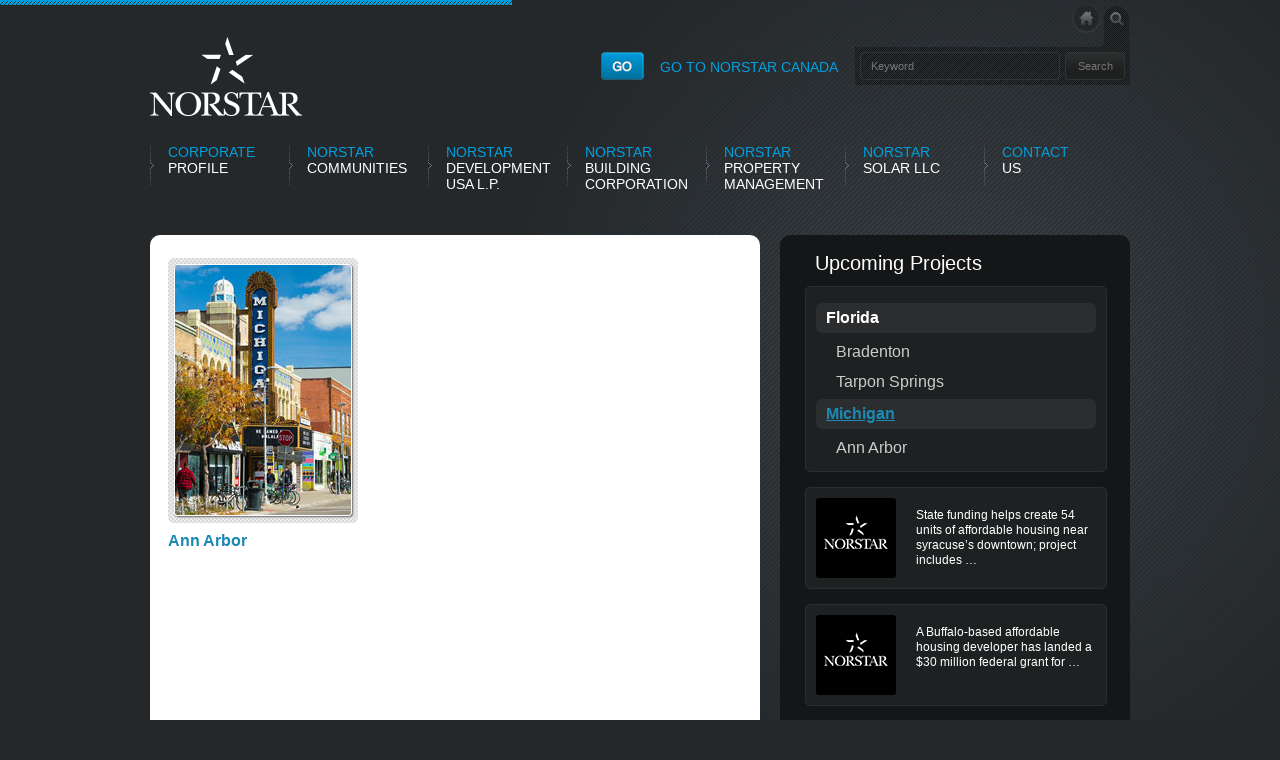

--- FILE ---
content_type: text/html; charset=UTF-8
request_url: https://norstarus.com/norstar-communities/upcoming-projects/michigan/
body_size: 9185
content:
<html>

<head profile="http://gmpg.org/xfn/11">

<meta http-equiv="Content-Type" content="text/html; charset=UTF-8" />
<meta name="verify-v1" content="J9o5eJxtvUDRqUBLTSzwmR53R4TW0gEjMIktWT7SaBU=" />
<meta name="viewport" content="width=device-width, initial-scale=1.0">

<title>  MichiganNorstar USA</title>

<link rel="alternate" type="application/rss+xml" title="Norstar USA RSS Feed" href="https://norstarus.com/feed/" />
<link rel="pingback" href="https://norstarus.com/xmlrpc.php" />

<style type="text/css">
@import url('https://norstarus.com/wp-content/themes/norstarus/style.css');
</style>

<meta name='robots' content='max-image-preview:large' />
<link rel='dns-prefetch' href='//fonts.googleapis.com' />
<link rel="alternate" type="application/rss+xml" title="Norstar USA &raquo; Feed" href="https://norstarus.com/feed/" />
<link rel="alternate" type="application/rss+xml" title="Norstar USA &raquo; Comments Feed" href="https://norstarus.com/comments/feed/" />
<script type="text/javascript">
/* <![CDATA[ */
window._wpemojiSettings = {"baseUrl":"https:\/\/s.w.org\/images\/core\/emoji\/15.0.3\/72x72\/","ext":".png","svgUrl":"https:\/\/s.w.org\/images\/core\/emoji\/15.0.3\/svg\/","svgExt":".svg","source":{"concatemoji":"https:\/\/norstarus.com\/wp-includes\/js\/wp-emoji-release.min.js?ver=6.6.4"}};
/*! This file is auto-generated */
!function(i,n){var o,s,e;function c(e){try{var t={supportTests:e,timestamp:(new Date).valueOf()};sessionStorage.setItem(o,JSON.stringify(t))}catch(e){}}function p(e,t,n){e.clearRect(0,0,e.canvas.width,e.canvas.height),e.fillText(t,0,0);var t=new Uint32Array(e.getImageData(0,0,e.canvas.width,e.canvas.height).data),r=(e.clearRect(0,0,e.canvas.width,e.canvas.height),e.fillText(n,0,0),new Uint32Array(e.getImageData(0,0,e.canvas.width,e.canvas.height).data));return t.every(function(e,t){return e===r[t]})}function u(e,t,n){switch(t){case"flag":return n(e,"\ud83c\udff3\ufe0f\u200d\u26a7\ufe0f","\ud83c\udff3\ufe0f\u200b\u26a7\ufe0f")?!1:!n(e,"\ud83c\uddfa\ud83c\uddf3","\ud83c\uddfa\u200b\ud83c\uddf3")&&!n(e,"\ud83c\udff4\udb40\udc67\udb40\udc62\udb40\udc65\udb40\udc6e\udb40\udc67\udb40\udc7f","\ud83c\udff4\u200b\udb40\udc67\u200b\udb40\udc62\u200b\udb40\udc65\u200b\udb40\udc6e\u200b\udb40\udc67\u200b\udb40\udc7f");case"emoji":return!n(e,"\ud83d\udc26\u200d\u2b1b","\ud83d\udc26\u200b\u2b1b")}return!1}function f(e,t,n){var r="undefined"!=typeof WorkerGlobalScope&&self instanceof WorkerGlobalScope?new OffscreenCanvas(300,150):i.createElement("canvas"),a=r.getContext("2d",{willReadFrequently:!0}),o=(a.textBaseline="top",a.font="600 32px Arial",{});return e.forEach(function(e){o[e]=t(a,e,n)}),o}function t(e){var t=i.createElement("script");t.src=e,t.defer=!0,i.head.appendChild(t)}"undefined"!=typeof Promise&&(o="wpEmojiSettingsSupports",s=["flag","emoji"],n.supports={everything:!0,everythingExceptFlag:!0},e=new Promise(function(e){i.addEventListener("DOMContentLoaded",e,{once:!0})}),new Promise(function(t){var n=function(){try{var e=JSON.parse(sessionStorage.getItem(o));if("object"==typeof e&&"number"==typeof e.timestamp&&(new Date).valueOf()<e.timestamp+604800&&"object"==typeof e.supportTests)return e.supportTests}catch(e){}return null}();if(!n){if("undefined"!=typeof Worker&&"undefined"!=typeof OffscreenCanvas&&"undefined"!=typeof URL&&URL.createObjectURL&&"undefined"!=typeof Blob)try{var e="postMessage("+f.toString()+"("+[JSON.stringify(s),u.toString(),p.toString()].join(",")+"));",r=new Blob([e],{type:"text/javascript"}),a=new Worker(URL.createObjectURL(r),{name:"wpTestEmojiSupports"});return void(a.onmessage=function(e){c(n=e.data),a.terminate(),t(n)})}catch(e){}c(n=f(s,u,p))}t(n)}).then(function(e){for(var t in e)n.supports[t]=e[t],n.supports.everything=n.supports.everything&&n.supports[t],"flag"!==t&&(n.supports.everythingExceptFlag=n.supports.everythingExceptFlag&&n.supports[t]);n.supports.everythingExceptFlag=n.supports.everythingExceptFlag&&!n.supports.flag,n.DOMReady=!1,n.readyCallback=function(){n.DOMReady=!0}}).then(function(){return e}).then(function(){var e;n.supports.everything||(n.readyCallback(),(e=n.source||{}).concatemoji?t(e.concatemoji):e.wpemoji&&e.twemoji&&(t(e.twemoji),t(e.wpemoji)))}))}((window,document),window._wpemojiSettings);
/* ]]> */
</script>
<style id='wp-emoji-styles-inline-css' type='text/css'>

	img.wp-smiley, img.emoji {
		display: inline !important;
		border: none !important;
		box-shadow: none !important;
		height: 1em !important;
		width: 1em !important;
		margin: 0 0.07em !important;
		vertical-align: -0.1em !important;
		background: none !important;
		padding: 0 !important;
	}
</style>
<link rel='stylesheet' id='mediaelement-css' href='https://norstarus.com/wp-includes/js/mediaelement/mediaelementplayer-legacy.min.css?ver=4.2.17' type='text/css' media='all' />
<link rel='stylesheet' id='wp-mediaelement-css' href='https://norstarus.com/wp-includes/js/mediaelement/wp-mediaelement.min.css?ver=6.6.4' type='text/css' media='all' />
<link rel='stylesheet' id='view_editor_gutenberg_frontend_assets-css' href='https://norstarus.com/wp-content/plugins/wp-views/public/css/views-frontend.css?ver=3.6.16' type='text/css' media='all' />
<style id='view_editor_gutenberg_frontend_assets-inline-css' type='text/css'>
.wpv-sort-list-dropdown.wpv-sort-list-dropdown-style-default > span.wpv-sort-list,.wpv-sort-list-dropdown.wpv-sort-list-dropdown-style-default .wpv-sort-list-item {border-color: #cdcdcd;}.wpv-sort-list-dropdown.wpv-sort-list-dropdown-style-default .wpv-sort-list-item a {color: #444;background-color: #fff;}.wpv-sort-list-dropdown.wpv-sort-list-dropdown-style-default a:hover,.wpv-sort-list-dropdown.wpv-sort-list-dropdown-style-default a:focus {color: #000;background-color: #eee;}.wpv-sort-list-dropdown.wpv-sort-list-dropdown-style-default .wpv-sort-list-item.wpv-sort-list-current a {color: #000;background-color: #eee;}
.wpv-sort-list-dropdown.wpv-sort-list-dropdown-style-default > span.wpv-sort-list,.wpv-sort-list-dropdown.wpv-sort-list-dropdown-style-default .wpv-sort-list-item {border-color: #cdcdcd;}.wpv-sort-list-dropdown.wpv-sort-list-dropdown-style-default .wpv-sort-list-item a {color: #444;background-color: #fff;}.wpv-sort-list-dropdown.wpv-sort-list-dropdown-style-default a:hover,.wpv-sort-list-dropdown.wpv-sort-list-dropdown-style-default a:focus {color: #000;background-color: #eee;}.wpv-sort-list-dropdown.wpv-sort-list-dropdown-style-default .wpv-sort-list-item.wpv-sort-list-current a {color: #000;background-color: #eee;}.wpv-sort-list-dropdown.wpv-sort-list-dropdown-style-grey > span.wpv-sort-list,.wpv-sort-list-dropdown.wpv-sort-list-dropdown-style-grey .wpv-sort-list-item {border-color: #cdcdcd;}.wpv-sort-list-dropdown.wpv-sort-list-dropdown-style-grey .wpv-sort-list-item a {color: #444;background-color: #eeeeee;}.wpv-sort-list-dropdown.wpv-sort-list-dropdown-style-grey a:hover,.wpv-sort-list-dropdown.wpv-sort-list-dropdown-style-grey a:focus {color: #000;background-color: #e5e5e5;}.wpv-sort-list-dropdown.wpv-sort-list-dropdown-style-grey .wpv-sort-list-item.wpv-sort-list-current a {color: #000;background-color: #e5e5e5;}
.wpv-sort-list-dropdown.wpv-sort-list-dropdown-style-default > span.wpv-sort-list,.wpv-sort-list-dropdown.wpv-sort-list-dropdown-style-default .wpv-sort-list-item {border-color: #cdcdcd;}.wpv-sort-list-dropdown.wpv-sort-list-dropdown-style-default .wpv-sort-list-item a {color: #444;background-color: #fff;}.wpv-sort-list-dropdown.wpv-sort-list-dropdown-style-default a:hover,.wpv-sort-list-dropdown.wpv-sort-list-dropdown-style-default a:focus {color: #000;background-color: #eee;}.wpv-sort-list-dropdown.wpv-sort-list-dropdown-style-default .wpv-sort-list-item.wpv-sort-list-current a {color: #000;background-color: #eee;}.wpv-sort-list-dropdown.wpv-sort-list-dropdown-style-grey > span.wpv-sort-list,.wpv-sort-list-dropdown.wpv-sort-list-dropdown-style-grey .wpv-sort-list-item {border-color: #cdcdcd;}.wpv-sort-list-dropdown.wpv-sort-list-dropdown-style-grey .wpv-sort-list-item a {color: #444;background-color: #eeeeee;}.wpv-sort-list-dropdown.wpv-sort-list-dropdown-style-grey a:hover,.wpv-sort-list-dropdown.wpv-sort-list-dropdown-style-grey a:focus {color: #000;background-color: #e5e5e5;}.wpv-sort-list-dropdown.wpv-sort-list-dropdown-style-grey .wpv-sort-list-item.wpv-sort-list-current a {color: #000;background-color: #e5e5e5;}.wpv-sort-list-dropdown.wpv-sort-list-dropdown-style-blue > span.wpv-sort-list,.wpv-sort-list-dropdown.wpv-sort-list-dropdown-style-blue .wpv-sort-list-item {border-color: #0099cc;}.wpv-sort-list-dropdown.wpv-sort-list-dropdown-style-blue .wpv-sort-list-item a {color: #444;background-color: #cbddeb;}.wpv-sort-list-dropdown.wpv-sort-list-dropdown-style-blue a:hover,.wpv-sort-list-dropdown.wpv-sort-list-dropdown-style-blue a:focus {color: #000;background-color: #95bedd;}.wpv-sort-list-dropdown.wpv-sort-list-dropdown-style-blue .wpv-sort-list-item.wpv-sort-list-current a {color: #000;background-color: #95bedd;}
</style>
<link rel='stylesheet' id='contact-form-7-css' href='https://norstarus.com/wp-content/plugins/contact-form-7/includes/css/styles.css?ver=5.9.8' type='text/css' media='all' />
<link rel='stylesheet' id='norstarus-fonts-css' href='https://fonts.googleapis.com/css?family=Open+Sans:400italic,700italic,400,700&#038;subset=latin,latin-ext' type='text/css' media='all' />
<link rel='stylesheet' id='norstarus-style-css' href='https://norstarus.com/wp-content/themes/norstarus/style.css?ver=6.6.4' type='text/css' media='all' />
<!--[if lt IE 9]>
<link rel='stylesheet' id='norstarus-ie-css' href='https://norstarus.com/wp-content/themes/norstarus/css/ie.css?ver=20121010' type='text/css' media='all' />
<![endif]-->
<script type="text/javascript" src="https://norstarus.com/wp-content/plugins/wp-views/vendor/toolset/common-es/public/toolset-common-es-frontend.js?ver=172000" id="toolset-common-es-frontend-js"></script>
<link rel="https://api.w.org/" href="https://norstarus.com/wp-json/" /><link rel="alternate" title="JSON" type="application/json" href="https://norstarus.com/wp-json/wp/v2/pages/5354" /><link rel="EditURI" type="application/rsd+xml" title="RSD" href="https://norstarus.com/xmlrpc.php?rsd" />
<meta name="generator" content="WordPress 6.6.4" />
<link rel="canonical" href="https://norstarus.com/norstar-communities/upcoming-projects/michigan/" />
<link rel='shortlink' href='https://norstarus.com/?p=5354' />
<link rel="alternate" title="oEmbed (JSON)" type="application/json+oembed" href="https://norstarus.com/wp-json/oembed/1.0/embed?url=https%3A%2F%2Fnorstarus.com%2Fnorstar-communities%2Fupcoming-projects%2Fmichigan%2F" />
<link rel="alternate" title="oEmbed (XML)" type="text/xml+oembed" href="https://norstarus.com/wp-json/oembed/1.0/embed?url=https%3A%2F%2Fnorstarus.com%2Fnorstar-communities%2Fupcoming-projects%2Fmichigan%2F&#038;format=xml" />
<script type="text/javascript">
(function(url){
	if(/(?:Chrome\/26\.0\.1410\.63 Safari\/537\.31|WordfenceTestMonBot)/.test(navigator.userAgent)){ return; }
	var addEvent = function(evt, handler) {
		if (window.addEventListener) {
			document.addEventListener(evt, handler, false);
		} else if (window.attachEvent) {
			document.attachEvent('on' + evt, handler);
		}
	};
	var removeEvent = function(evt, handler) {
		if (window.removeEventListener) {
			document.removeEventListener(evt, handler, false);
		} else if (window.detachEvent) {
			document.detachEvent('on' + evt, handler);
		}
	};
	var evts = 'contextmenu dblclick drag dragend dragenter dragleave dragover dragstart drop keydown keypress keyup mousedown mousemove mouseout mouseover mouseup mousewheel scroll'.split(' ');
	var logHuman = function() {
		if (window.wfLogHumanRan) { return; }
		window.wfLogHumanRan = true;
		var wfscr = document.createElement('script');
		wfscr.type = 'text/javascript';
		wfscr.async = true;
		wfscr.src = url + '&r=' + Math.random();
		(document.getElementsByTagName('head')[0]||document.getElementsByTagName('body')[0]).appendChild(wfscr);
		for (var i = 0; i < evts.length; i++) {
			removeEvent(evts[i], logHuman);
		}
	};
	for (var i = 0; i < evts.length; i++) {
		addEvent(evts[i], logHuman);
	}
})('//norstarus.com/?wordfence_lh=1&hid=53DC3125FCF082EE3E367ECB1277EF6C');
</script> <script> window.addEventListener("load",function(){ var c={script:false,link:false}; function ls(s) { if(!['script','link'].includes(s)||c[s]){return;}c[s]=true; var d=document,f=d.getElementsByTagName(s)[0],j=d.createElement(s); if(s==='script'){j.async=true;j.src='https://norstarus.com/wp-content/plugins/wp-views/vendor/toolset/blocks/public/js/frontend.js?v=1.6.13';}else{ j.rel='stylesheet';j.href='https://norstarus.com/wp-content/plugins/wp-views/vendor/toolset/blocks/public/css/style.css?v=1.6.13';} f.parentNode.insertBefore(j, f); }; function ex(){ls('script');ls('link')} window.addEventListener("scroll", ex, {once: true}); if (('IntersectionObserver' in window) && ('IntersectionObserverEntry' in window) && ('intersectionRatio' in window.IntersectionObserverEntry.prototype)) { var i = 0, fb = document.querySelectorAll("[class^='tb-']"), o = new IntersectionObserver(es => { es.forEach(e => { o.unobserve(e.target); if (e.intersectionRatio > 0) { ex();o.disconnect();}else{ i++;if(fb.length>i){o.observe(fb[i])}} }) }); if (fb.length) { o.observe(fb[i]) } } }) </script>
	<noscript>
		<link rel="stylesheet" href="https://norstarus.com/wp-content/plugins/wp-views/vendor/toolset/blocks/public/css/style.css">
	</noscript><link rel="icon" href="https://norstarus.com/wp-content/uploads/2016/05/norstarus-logo-icon-50x50.png" sizes="32x32" />
<link rel="icon" href="https://norstarus.com/wp-content/uploads/2016/05/norstarus-logo-icon.png" sizes="192x192" />
<link rel="apple-touch-icon" href="https://norstarus.com/wp-content/uploads/2016/05/norstarus-logo-icon.png" />
<meta name="msapplication-TileImage" content="https://norstarus.com/wp-content/uploads/2016/05/norstarus-logo-icon.png" />

<script src="https://norstarus.com/wp-content/themes/norstarus/hoverIntent.js"></script>
<script src="https://norstarus.com/wp-content/themes/norstarus/superfish.js"></script>

<!-- START Superfish -->
<script>
jQuery(document).ready(function(){
jQuery('ul.sf-menu').superfish();
});
</script>
<!-- END Superfish -->

<!-- START Superfish -->
<script>
jQuery(document).ready(function(){
jQuery('ul.sf-menu-mobile').superfish();
});
</script>
<!-- END Superfish -->

</head>

<!-- START PAGE -->

<body>

<!-- START hashed topbar -->
<div class="topbar-span">
<span></span>
</div>
<!-- END hashed topbar -->


<!-- START header -->
<div id="header-fullwidth-container">
<div id="header-fullwidth">

<div class="header-left">
<a class="header-logo" href="https://norstarus.com/"><span></span></a>
</div>

<div class="header-right">
<div class="header-nav-and-links">


<div class="header-nav-and-links-top">
<div class="nav-and-links-search"><span></span></div>
<a class="nav-and-links-home" href="#"><span></span></a>
</div>


<div class="header-nav-and-links-bottom">
<a class="gotolink" href="http://www.norstarcompanies.com" target="new">GO TO NORSTAR CANADA</a>
<div class="header-nav-and-links-searchbox">
<form method="get" action="https://norstarus.com">
<label class="screen-reader-text" for="s"></label>
<input class="header-nav-and-links-searchbox-submit" type="submit" id="searchsubmit" value="Search" />
<input class="header-nav-and-links-searchbox-input" type="text" placeholder="Keyword" value="" name="s" id="s" />
</form>
</div>
</div>


</div>
</div>
	
</div>
</div>
<!-- END header -->

<div class="clear"></div>
<!-- START contentpage top navigation -->
<div id="nav-fullwidth-container">
<div id="nav-fullwidth">

<div class="nav-left">
<div class="menu-main-navigation-menu-container"><ul id="menu-main-navigation-menu" class="sf-menu"><li id="menu-item-5700" class="menu-item menu-item-type-custom menu-item-object-custom menu-item-has-children menu-item-5700"><a><span class="sf-menu-blue">Corporate</span><br />Profile</a>
<ul class="sub-menu">
	<li id="menu-item-5569" class="menu-item menu-item-type-post_type menu-item-object-page menu-item-5569"><a href="https://norstarus.com/corporate-profile/about-norstar-usa/">About Norstar<br />USA</a></li>
	<li id="menu-item-5570" class="menu-item menu-item-type-post_type menu-item-object-page menu-item-5570"><a href="https://norstarus.com/corporate-profile/executive-management-team/">Executive<br />Management Team</a></li>
	<li id="menu-item-5566" class="menu-item menu-item-type-post_type menu-item-object-page menu-item-5566"><a href="https://norstarus.com/corporate-profile/awards-and-recognition/">Awards and<br />Recognition</a></li>
	<li id="menu-item-5567" class="menu-item menu-item-type-post_type menu-item-object-page menu-item-5567"><a href="https://norstarus.com/corporate-profile/news-page/">News Page</a></li>
	<li id="menu-item-5568" class="menu-item menu-item-type-post_type menu-item-object-page menu-item-5568"><a href="https://norstarus.com/corporate-profile/related-links/">Related links</a></li>
</ul>
</li>
<li id="menu-item-5701" class="menu-item menu-item-type-custom menu-item-object-custom menu-item-has-children menu-item-5701"><a><span class="sf-menu-blue">Norstar</span><br />Communities</a>
<ul class="sub-menu">
	<li id="menu-item-5572" class="menu-item menu-item-type-post_type menu-item-object-page current-page-ancestor menu-item-5572"><a href="https://norstarus.com/norstar-communities/upcoming-projects/">Upcoming Projects</a></li>
	<li id="menu-item-5573" class="menu-item menu-item-type-post_type menu-item-object-page menu-item-5573"><a href="https://norstarus.com/norstar-communities/completed-projects/">Completed Projects</a></li>
</ul>
</li>
<li id="menu-item-5702" class="menu-item menu-item-type-custom menu-item-object-custom menu-item-has-children menu-item-5702"><a><span class="sf-menu-blue">Norstar</span><br />Development USA L.P.</a>
<ul class="sub-menu">
	<li id="menu-item-5575" class="menu-item menu-item-type-post_type menu-item-object-page menu-item-5575"><a href="https://norstarus.com/norstar-development-usa-l-p/about-nd-usa/">About Norstar Development USA</a></li>
	<li id="menu-item-6632" class="menu-item menu-item-type-post_type menu-item-object-page menu-item-6632"><a href="https://norstarus.com/norstar-development-usa-l-p/public-housing-authority-client-partners/">Public Housing Authority Client Partners</a></li>
</ul>
</li>
<li id="menu-item-5703" class="menu-item menu-item-type-custom menu-item-object-custom menu-item-has-children menu-item-5703"><a><span class="sf-menu-blue">Norstar</span><br />Building Corporation</a>
<ul class="sub-menu">
	<li id="menu-item-5579" class="menu-item menu-item-type-post_type menu-item-object-page menu-item-5579"><a href="https://norstarus.com/norstar-building-corporation/about-norstar-bc/">About Norstar Building Corporation</a></li>
	<li id="menu-item-5577" class="menu-item menu-item-type-post_type menu-item-object-page menu-item-5577"><a href="https://norstarus.com/norstar-building-corporation/green-efforts/">Green Efforts</a></li>
	<li id="menu-item-5578" class="menu-item menu-item-type-post_type menu-item-object-page menu-item-5578"><a href="https://norstarus.com/norstar-building-corporation/universal-design/">Universal Design</a></li>
</ul>
</li>
<li id="menu-item-5704" class="menu-item menu-item-type-custom menu-item-object-custom menu-item-has-children menu-item-5704"><a><span class="sf-menu-blue">Norstar</span><br />Property Management</a>
<ul class="sub-menu">
	<li id="menu-item-5581" class="menu-item menu-item-type-post_type menu-item-object-page menu-item-5581"><a href="https://norstarus.com/norstar-property-management/about-norstar-pm/">About Norstar Property Management</a></li>
	<li id="menu-item-5583" class="menu-item menu-item-type-post_type menu-item-object-page menu-item-5583"><a href="https://norstarus.com/norstar-property-management/norstar-accolade-property-management/">Norstar Accolade Property Management</a></li>
	<li id="menu-item-5584" class="menu-item menu-item-type-post_type menu-item-object-page menu-item-5584"><a href="https://norstarus.com/norstar-property-management/residential-services-and-initiatives/">Residential Services and Initiatives</a></li>
</ul>
</li>
<li id="menu-item-6709" class="menu-item menu-item-type-post_type menu-item-object-page menu-item-6709"><a href="https://norstarus.com/norstar-solar-llc/"><span class="sf-menu-blue">Norstar</span><br />Solar LLC</a></li>
<li id="menu-item-5585" class="menu-item menu-item-type-post_type menu-item-object-page menu-item-5585"><a href="https://norstarus.com/contact-us/"><span class="sf-menu-blue">Contact</span><br />Us</a></li>
</ul></div></div>

</div>
</div>
<!-- END contentpage top navigation -->


<!-- START contentpage mobile menu -->
<div id="mobile-menu-container">
<div class="menu-mobile-navigation-menu-container"><ul id="menu-mobile-navigation-menu" class="sf-menu-mobile"><li id="menu-item-6285" class="menu-item menu-item-type-post_type menu-item-object-page menu-item-home menu-item-has-children menu-item-6285"><a href="https://norstarus.com/">        </a>
<ul class="sub-menu">
	<li id="menu-item-6265" class="menu-item menu-item-type-post_type menu-item-object-page menu-item-home menu-item-6265"><a href="https://norstarus.com/">Home</a></li>
	<li id="menu-item-6266" class="menu-item menu-item-type-post_type menu-item-object-page menu-item-6266"><a href="https://norstarus.com/corporate-profile/">Corporate Profile</a></li>
	<li id="menu-item-6267" class="menu-item menu-item-type-post_type menu-item-object-page menu-item-6267"><a href="https://norstarus.com/corporate-profile/about-norstar-usa/">About Norstar USA</a></li>
	<li id="menu-item-6268" class="menu-item menu-item-type-post_type menu-item-object-page menu-item-6268"><a href="https://norstarus.com/corporate-profile/executive-management-team/">Executive Management Team</a></li>
	<li id="menu-item-6269" class="menu-item menu-item-type-post_type menu-item-object-page menu-item-6269"><a href="https://norstarus.com/corporate-profile/awards-and-recognition/">Awards and Recognition</a></li>
	<li id="menu-item-6270" class="menu-item menu-item-type-post_type menu-item-object-page menu-item-6270"><a href="https://norstarus.com/corporate-profile/news-page/">News Page</a></li>
	<li id="menu-item-6271" class="menu-item menu-item-type-post_type menu-item-object-page menu-item-6271"><a href="https://norstarus.com/corporate-profile/related-links/">Related links</a></li>
	<li id="menu-item-6272" class="menu-item menu-item-type-post_type menu-item-object-page current-page-ancestor menu-item-6272"><a href="https://norstarus.com/norstar-communities/">Norstar Communities</a></li>
	<li id="menu-item-6273" class="menu-item menu-item-type-post_type menu-item-object-page menu-item-6273"><a href="https://norstarus.com/norstar-communities/completed-projects/">Completed Projects</a></li>
	<li id="menu-item-6274" class="menu-item menu-item-type-post_type menu-item-object-page current-page-ancestor menu-item-6274"><a href="https://norstarus.com/norstar-communities/upcoming-projects/">Upcoming Projects</a></li>
	<li id="menu-item-6275" class="menu-item menu-item-type-post_type menu-item-object-page menu-item-6275"><a href="https://norstarus.com/norstar-development-usa-l-p/about-nd-usa/">About ND USA</a></li>
	<li id="menu-item-6276" class="menu-item menu-item-type-post_type menu-item-object-page menu-item-6276"><a href="https://norstarus.com/norstar-property-management/about-norstar-pm/">About Norstar PM</a></li>
	<li id="menu-item-6277" class="menu-item menu-item-type-post_type menu-item-object-page menu-item-6277"><a href="https://norstarus.com/?page_id=379">Norstar Property Management USA</a></li>
	<li id="menu-item-6278" class="menu-item menu-item-type-post_type menu-item-object-page menu-item-6278"><a href="https://norstarus.com/norstar-property-management/norstar-accolade-property-management/">Norstar Accolade Property Management</a></li>
	<li id="menu-item-6279" class="menu-item menu-item-type-post_type menu-item-object-page menu-item-6279"><a href="https://norstarus.com/norstar-property-management/residential-services-and-initiatives/">Residential Services and Initiatives</a></li>
	<li id="menu-item-6280" class="menu-item menu-item-type-post_type menu-item-object-page menu-item-6280"><a href="https://norstarus.com/norstar-building-corporation/about-norstar-bc/">About Norstar BC</a></li>
	<li id="menu-item-6281" class="menu-item menu-item-type-post_type menu-item-object-page menu-item-6281"><a href="https://norstarus.com/norstar-development-usa-l-p/">Norstar Development USA L.P.</a></li>
	<li id="menu-item-6282" class="menu-item menu-item-type-post_type menu-item-object-page menu-item-6282"><a href="https://norstarus.com/norstar-building-corporation/">Norstar Building Corporation</a></li>
	<li id="menu-item-6283" class="menu-item menu-item-type-post_type menu-item-object-page menu-item-6283"><a href="https://norstarus.com/norstar-building-corporation/universal-design/">Universal Design</a></li>
	<li id="menu-item-6284" class="menu-item menu-item-type-post_type menu-item-object-page menu-item-6284"><a href="https://norstarus.com/norstar-property-management/">Norstar Property Management</a></li>
	<li id="menu-item-6716" class="menu-item menu-item-type-post_type menu-item-object-page menu-item-6716"><a href="https://norstarus.com/norstar-solar-llc/">Norstar Solar LLC</a></li>
</ul>
</li>
</ul></div></div>
<!-- END contentpage mobile menu -->


<div class="clear"></div>


<!-- START contentpage body content -->
<div id="contentpage-fullwidth-container">
<div id="contentpage-fullwidth">

<div class="contentpage-left">
<div id="project-listing-3up-city-only-links">



<div id="wpv-view-layout-5775" class="js-wpv-view-layout js-wpv-layout-responsive js-wpv-view-layout-5775" data-viewnumber="5775" data-pagination="{&quot;id&quot;:&quot;5775&quot;,&quot;query&quot;:&quot;normal&quot;,&quot;type&quot;:&quot;disabled&quot;,&quot;effect&quot;:&quot;fade&quot;,&quot;duration&quot;:500,&quot;speed&quot;:5,&quot;pause_on_hover&quot;:&quot;disabled&quot;,&quot;stop_rollover&quot;:&quot;false&quot;,&quot;cache_pages&quot;:&quot;enabled&quot;,&quot;preload_images&quot;:&quot;enabled&quot;,&quot;preload_pages&quot;:&quot;enabled&quot;,&quot;preload_reach&quot;:1,&quot;spinner&quot;:&quot;builtin&quot;,&quot;spinner_image&quot;:&quot;https://norstarus.com/wp-content/plugins/wp-views/res/img/ajax-loader.gif&quot;,&quot;callback_next&quot;:&quot;&quot;,&quot;manage_history&quot;:&quot;enabled&quot;,&quot;has_controls_in_form&quot;:&quot;disabled&quot;,&quot;infinite_tolerance&quot;:&quot;0&quot;,&quot;max_pages&quot;:1,&quot;page&quot;:1,&quot;base_permalink&quot;:&quot;/norstar-communities/upcoming-projects/michigan/?wpv_view_count=5775&amp;wpv_paged=WPV_PAGE_NUM&quot;,&quot;loop&quot;:{&quot;type&quot;:&quot;&quot;,&quot;name&quot;:&quot;&quot;,&quot;data&quot;:[],&quot;id&quot;:0}}" data-permalink="/norstar-communities/upcoming-projects/michigan/?wpv_view_count=5775">



<table width="100%" class="wpv-loop js-wpv-loop">


<tr>
<td>
<div id="project-listing-excerpt-view-container">

<div class="project-listing-excerpt-view-pix">
<a class="excerpt-pix" href="https://norstarus.com/nd-usa-projects/swift-lane/"><div class="city-pix"><p><img decoding="async" class="aligned-center" src="http://norstarus.com/wp-content/uploads/2019/06/norstarus-swift-lane-temp-thumb.jpg" alt="norstarus swift lane temp thumbnail image" /></p>
</div></a>
</div>
 
<div class="project-listing-excerpt-view-title">
<a class="excerpt-name" href="Ann Arbor">Ann Arbor</a>
</div>  
  
</div>
</td>

<td></td>

<td></td>
</tr>

</table>



</div>

</div>
</div>


<div class="contentpage-right">
<div class="sidebar-act-common">

			<div class="textwidget"><a class="sidebar-title" href="http://norstarus.com/upcoming-projects//">Upcoming Projects</a></div>
		<div class="menu-upcoming-projects-container"><ul id="menu-upcoming-projects" class="menu"><li id="menu-item-6574" class="menu-item menu-item-type-post_type menu-item-object-page menu-item-6574"><a href="https://norstarus.com/norstar-communities/upcoming-projects/florida/">Florida</a></li>
<li id="menu-item-6578" class="indent menu-item menu-item-type-post_type menu-item-object-page menu-item-6578"><a href="https://norstarus.com/norstar-communities/upcoming-projects/florida/bradenton/">Bradenton</a></li>
<li id="menu-item-6607" class="indent menu-item menu-item-type-post_type menu-item-object-page menu-item-6607"><a href="https://norstarus.com/norstar-communities/completed-projects/florida/tarpon-springs/">Tarpon Springs</a></li>
<li id="menu-item-6532" class="menu-item menu-item-type-post_type menu-item-object-page current-menu-item page_item page-item-5354 current_page_item menu-item-6532"><a href="https://norstarus.com/norstar-communities/upcoming-projects/michigan/" aria-current="page">Michigan</a></li>
<li id="menu-item-6544" class="indent menu-item menu-item-type-post_type menu-item-object-page menu-item-6544"><a href="https://norstarus.com/norstar-communities/upcoming-projects/michigan/ann-arbor/">Ann Arbor</a></li>
</ul></div>


<div id="wpv-view-layout-5539" class="js-wpv-view-layout js-wpv-layout-responsive js-wpv-view-layout-5539" data-viewnumber="5539" data-pagination="{&quot;id&quot;:&quot;5539&quot;,&quot;query&quot;:&quot;normal&quot;,&quot;type&quot;:&quot;disabled&quot;,&quot;effect&quot;:&quot;fade&quot;,&quot;duration&quot;:500,&quot;speed&quot;:5,&quot;pause_on_hover&quot;:&quot;disabled&quot;,&quot;stop_rollover&quot;:&quot;false&quot;,&quot;cache_pages&quot;:&quot;enabled&quot;,&quot;preload_images&quot;:&quot;enabled&quot;,&quot;preload_pages&quot;:&quot;enabled&quot;,&quot;preload_reach&quot;:1,&quot;spinner&quot;:&quot;builtin&quot;,&quot;spinner_image&quot;:&quot;https://norstarus.com/wp-content/plugins/wp-views/res/img/ajax-loader.gif&quot;,&quot;callback_next&quot;:&quot;&quot;,&quot;manage_history&quot;:&quot;enabled&quot;,&quot;has_controls_in_form&quot;:&quot;disabled&quot;,&quot;infinite_tolerance&quot;:&quot;0&quot;,&quot;max_pages&quot;:0,&quot;page&quot;:1,&quot;base_permalink&quot;:&quot;/norstar-communities/upcoming-projects/michigan/?wpv_view_count=5539&amp;wpv_paged=WPV_PAGE_NUM&quot;,&quot;loop&quot;:{&quot;type&quot;:&quot;&quot;,&quot;name&quot;:&quot;&quot;,&quot;data&quot;:[],&quot;id&quot;:0}}" data-permalink="/norstar-communities/upcoming-projects/michigan/?wpv_view_count=5539">


<!-- wpv-loop-start -->

<div class="sidebar-recent-news-excerpt-view-container">
<div class="sidebar-recent-news-excerpt-pix">
<img loading="lazy" decoding="async" width="80" height="80" src="https://norstarus.com/wp-content/uploads/2018/11/norstarus-white-on-black-logo-80x80.png" class="attachment-full size-full wp-post-image" alt="" />
</div>
<div class="sidebar-recent-news-excerpt-text">
<a class="news-item-link" href="https://norstarus.com/news-items/new-york-state-announces-completion-of-innovative-emergency-shelter/"><p>State funding helps create 54 units of affordable housing near syracuse’s downtown; project includes &#8230;</p>
</a>
</div>
</div>


<div class="sidebar-recent-news-excerpt-view-container">
<div class="sidebar-recent-news-excerpt-pix">
<img loading="lazy" decoding="async" width="80" height="80" src="https://norstarus.com/wp-content/uploads/2018/11/norstarus-white-on-black-logo-80x80.png" class="attachment-full size-full wp-post-image" alt="" />
</div>
<div class="sidebar-recent-news-excerpt-text">
<a class="news-item-link" href="https://norstarus.com/news-items/norstar-development-wins-30-million-federal-grant-for-flint-michigan-housing/"><p>A Buffalo-based affordable housing developer has landed a $30 million federal grant for &#8230;</p>
</a>
</div>
</div>


<div class="sidebar-recent-news-excerpt-view-container">
<div class="sidebar-recent-news-excerpt-pix">
<img loading="lazy" decoding="async" width="80" height="80" src="https://norstarus.com/wp-content/uploads/2015/07/norstar-affordable-housing-thumb.png" class="attachment-full size-full wp-post-image" alt="" srcset="https://norstarus.com/wp-content/uploads/2015/07/norstar-affordable-housing-thumb.png 80w, https://norstarus.com/wp-content/uploads/2015/07/norstar-affordable-housing-thumb-50x50.png 50w" sizes="(max-width: 80px) 100vw, 80px" />
</div>
<div class="sidebar-recent-news-excerpt-text">
<a class="news-item-link" href="https://norstarus.com/news-items/rad-saves-the-day-for-st-petersburg-public-housing-complex/"><p>Norstar and Pinellas County Housing Authority partner to redevelop an 184-unit obsolete community &#8230;</p>
</a>
</div>
</div>


<div class="sidebar-recent-news-excerpt-view-container">
<div class="sidebar-recent-news-excerpt-pix">
<img loading="lazy" decoding="async" width="80" height="80" src="https://norstarus.com/wp-content/uploads/2015/02/norstar-mlive-albany-thumb.png" class="attachment-full size-full wp-post-image" alt="" srcset="https://norstarus.com/wp-content/uploads/2015/02/norstar-mlive-albany-thumb.png 80w, https://norstarus.com/wp-content/uploads/2015/02/norstar-mlive-albany-thumb-50x50.png 50w" sizes="(max-width: 80px) 100vw, 80px" />
</div>
<div class="sidebar-recent-news-excerpt-text">
<a class="news-item-link" href="https://norstarus.com/news-items/millions-of-dollars-worth-of-public-housing-renovations-underway-in-ann-arbor/"><p>Tens of millions of dollars are being pumped into revitalizing Ann Arbor&#8217;s low-income public &#8230;</p>
</a>
</div>
</div>


<div class="sidebar-recent-news-excerpt-view-container">
<div class="sidebar-recent-news-excerpt-pix">
<img loading="lazy" decoding="async" width="80" height="80" src="https://norstarus.com/wp-content/uploads/2015/02/norstar-733-broadway-thumb.png" class="attachment-full size-full wp-post-image" alt="" srcset="https://norstarus.com/wp-content/uploads/2015/02/norstar-733-broadway-thumb.png 80w, https://norstarus.com/wp-content/uploads/2015/02/norstar-733-broadway-thumb-50x50.png 50w" sizes="(max-width: 80px) 100vw, 80px" />
</div>
<div class="sidebar-recent-news-excerpt-text">
<a class="news-item-link" href="https://norstarus.com/news-items/downtown-albany-redevelopment/"><p>In downtown Albany, New York, Norstar Development is converting 733 Broadway into 29 apartments, with &#8230;</p>
</a>
</div>
</div>


<!-- wpv-loop-end -->


</div>

</div></div>

</div>
</div>
<!-- END contentpage body content -->


<!-- START footer -->
<div id="footer-fullwidth-container">
<div id="footer-fullwidth">

<div class="footer-center">

<div class="footer-nav-wrapper-fnwl1"></div>
<div class="footer-nav-wrapper-fnwc1">
<div class="menu-footer-navigation-menu-container"><ul id="menu-footer-navigation-menu" class="sf-menu-footer"><li id="menu-item-5994" class="menu-item menu-item-type-post_type menu-item-object-page menu-item-home menu-item-5994"><a href="https://norstarus.com/">Home</a></li>
<li id="menu-item-6010" class="menu-item menu-item-type-post_type menu-item-object-page menu-item-6010"><a href="https://norstarus.com/corporate-profile/about-norstar-usa/">Corporate</a></li>
<li id="menu-item-6009" class="menu-item menu-item-type-post_type menu-item-object-page current-page-ancestor menu-item-6009"><a href="https://norstarus.com/norstar-communities/upcoming-projects/">Communities</a></li>
<li id="menu-item-6007" class="menu-item menu-item-type-post_type menu-item-object-page menu-item-6007"><a href="https://norstarus.com/norstar-development-usa-l-p/about-nd-usa/">Norstar Development USA</a></li>
<li id="menu-item-6006" class="menu-item menu-item-type-post_type menu-item-object-page menu-item-6006"><a href="https://norstarus.com/norstar-building-corporation/about-norstar-bc/">Building Corporation</a></li>
<li id="menu-item-6008" class="menu-item menu-item-type-post_type menu-item-object-page menu-item-6008"><a href="https://norstarus.com/norstar-property-management/about-norstar-pm/">Property Management USA</a></li>
<li id="menu-item-6717" class="menu-item menu-item-type-post_type menu-item-object-page menu-item-6717"><a href="https://norstarus.com/norstar-solar-llc/">Norstar Solar LLC</a></li>
<li id="menu-item-6001" class="menu-item menu-item-type-post_type menu-item-object-page menu-item-6001"><a href="https://norstarus.com/contact-us/">Contact</a></li>
</ul></div></div>
<div class="footer-nav-wrapper-fnwr1"></div>

<div class="footer-content-legal">
&copy; 2024 - Norstar USA
</div>


</div>
</div>
<!-- END footer -->


<script type="text/javascript">
const wpvViewHead = document.getElementsByTagName( "head" )[ 0 ];
const wpvViewExtraCss = document.createElement( "style" );
wpvViewExtraCss.textContent = '<!--[if IE 7]><style>.wpv-pagination { *zoom: 1; }</style><![endif]-->';
wpvViewHead.appendChild( wpvViewExtraCss );
</script>
<script type="text/javascript" src="https://norstarus.com/wp-includes/js/dist/hooks.min.js?ver=2810c76e705dd1a53b18" id="wp-hooks-js"></script>
<script type="text/javascript" src="https://norstarus.com/wp-includes/js/dist/i18n.min.js?ver=5e580eb46a90c2b997e6" id="wp-i18n-js"></script>
<script type="text/javascript" id="wp-i18n-js-after">
/* <![CDATA[ */
wp.i18n.setLocaleData( { 'text direction\u0004ltr': [ 'ltr' ] } );
/* ]]> */
</script>
<script type="text/javascript" src="https://norstarus.com/wp-content/plugins/contact-form-7/includes/swv/js/index.js?ver=5.9.8" id="swv-js"></script>
<script type="text/javascript" id="contact-form-7-js-extra">
/* <![CDATA[ */
var wpcf7 = {"api":{"root":"https:\/\/norstarus.com\/wp-json\/","namespace":"contact-form-7\/v1"}};
/* ]]> */
</script>
<script type="text/javascript" src="https://norstarus.com/wp-content/plugins/contact-form-7/includes/js/index.js?ver=5.9.8" id="contact-form-7-js"></script>
<script type="text/javascript" src="https://norstarus.com/wp-content/themes/norstarus/js/navigation.js?ver=1.0" id="norstarus-navigation-js"></script>
<script type="text/javascript" src="https://norstarus.com/wp-includes/js/jquery/jquery.min.js?ver=3.7.1" id="jquery-core-js"></script>
<script type="text/javascript" src="https://norstarus.com/wp-includes/js/jquery/jquery-migrate.min.js?ver=3.4.1" id="jquery-migrate-js"></script>
<script type="text/javascript" src="https://norstarus.com/wp-includes/js/jquery/ui/core.min.js?ver=1.13.3" id="jquery-ui-core-js"></script>
<script type="text/javascript" src="https://norstarus.com/wp-includes/js/jquery/ui/datepicker.min.js?ver=1.13.3" id="jquery-ui-datepicker-js"></script>
<script type="text/javascript" src="https://norstarus.com/wp-includes/js/jquery/ui/mouse.min.js?ver=1.13.3" id="jquery-ui-mouse-js"></script>
<script type="text/javascript" src="https://norstarus.com/wp-includes/js/jquery/ui/slider.min.js?ver=1.13.3" id="jquery-ui-slider-js"></script>
<script type="text/javascript" src="https://norstarus.com/wp-includes/js/jquery/jquery.ui.touch-punch.js?ver=0.2.2" id="jquery-touch-punch-js"></script>
<script type="text/javascript" id="mediaelement-core-js-before">
/* <![CDATA[ */
var mejsL10n = {"language":"en","strings":{"mejs.download-file":"Download File","mejs.install-flash":"You are using a browser that does not have Flash player enabled or installed. Please turn on your Flash player plugin or download the latest version from https:\/\/get.adobe.com\/flashplayer\/","mejs.fullscreen":"Fullscreen","mejs.play":"Play","mejs.pause":"Pause","mejs.time-slider":"Time Slider","mejs.time-help-text":"Use Left\/Right Arrow keys to advance one second, Up\/Down arrows to advance ten seconds.","mejs.live-broadcast":"Live Broadcast","mejs.volume-help-text":"Use Up\/Down Arrow keys to increase or decrease volume.","mejs.unmute":"Unmute","mejs.mute":"Mute","mejs.volume-slider":"Volume Slider","mejs.video-player":"Video Player","mejs.audio-player":"Audio Player","mejs.captions-subtitles":"Captions\/Subtitles","mejs.captions-chapters":"Chapters","mejs.none":"None","mejs.afrikaans":"Afrikaans","mejs.albanian":"Albanian","mejs.arabic":"Arabic","mejs.belarusian":"Belarusian","mejs.bulgarian":"Bulgarian","mejs.catalan":"Catalan","mejs.chinese":"Chinese","mejs.chinese-simplified":"Chinese (Simplified)","mejs.chinese-traditional":"Chinese (Traditional)","mejs.croatian":"Croatian","mejs.czech":"Czech","mejs.danish":"Danish","mejs.dutch":"Dutch","mejs.english":"English","mejs.estonian":"Estonian","mejs.filipino":"Filipino","mejs.finnish":"Finnish","mejs.french":"French","mejs.galician":"Galician","mejs.german":"German","mejs.greek":"Greek","mejs.haitian-creole":"Haitian Creole","mejs.hebrew":"Hebrew","mejs.hindi":"Hindi","mejs.hungarian":"Hungarian","mejs.icelandic":"Icelandic","mejs.indonesian":"Indonesian","mejs.irish":"Irish","mejs.italian":"Italian","mejs.japanese":"Japanese","mejs.korean":"Korean","mejs.latvian":"Latvian","mejs.lithuanian":"Lithuanian","mejs.macedonian":"Macedonian","mejs.malay":"Malay","mejs.maltese":"Maltese","mejs.norwegian":"Norwegian","mejs.persian":"Persian","mejs.polish":"Polish","mejs.portuguese":"Portuguese","mejs.romanian":"Romanian","mejs.russian":"Russian","mejs.serbian":"Serbian","mejs.slovak":"Slovak","mejs.slovenian":"Slovenian","mejs.spanish":"Spanish","mejs.swahili":"Swahili","mejs.swedish":"Swedish","mejs.tagalog":"Tagalog","mejs.thai":"Thai","mejs.turkish":"Turkish","mejs.ukrainian":"Ukrainian","mejs.vietnamese":"Vietnamese","mejs.welsh":"Welsh","mejs.yiddish":"Yiddish"}};
/* ]]> */
</script>
<script type="text/javascript" src="https://norstarus.com/wp-includes/js/mediaelement/mediaelement-and-player.min.js?ver=4.2.17" id="mediaelement-core-js"></script>
<script type="text/javascript" src="https://norstarus.com/wp-includes/js/mediaelement/mediaelement-migrate.min.js?ver=6.6.4" id="mediaelement-migrate-js"></script>
<script type="text/javascript" id="mediaelement-js-extra">
/* <![CDATA[ */
var _wpmejsSettings = {"pluginPath":"\/wp-includes\/js\/mediaelement\/","classPrefix":"mejs-","stretching":"responsive","audioShortcodeLibrary":"mediaelement","videoShortcodeLibrary":"mediaelement"};
/* ]]> */
</script>
<script type="text/javascript" src="https://norstarus.com/wp-includes/js/mediaelement/wp-mediaelement.min.js?ver=6.6.4" id="wp-mediaelement-js"></script>
<script type="text/javascript" src="https://norstarus.com/wp-includes/js/underscore.min.js?ver=1.13.4" id="underscore-js"></script>
<script type="text/javascript" id="wp-util-js-extra">
/* <![CDATA[ */
var _wpUtilSettings = {"ajax":{"url":"\/wp-admin\/admin-ajax.php"}};
/* ]]> */
</script>
<script type="text/javascript" src="https://norstarus.com/wp-includes/js/wp-util.min.js?ver=6.6.4" id="wp-util-js"></script>
<script type="text/javascript" src="https://norstarus.com/wp-includes/js/backbone.min.js?ver=1.5.0" id="backbone-js"></script>
<script type="text/javascript" src="https://norstarus.com/wp-includes/js/mediaelement/wp-playlist.min.js?ver=6.6.4" id="wp-playlist-js"></script>
<script type="text/javascript" id="views-blocks-frontend-js-extra">
/* <![CDATA[ */
var wpv_pagination_local = {"front_ajaxurl":"https:\/\/norstarus.com\/wp-admin\/admin-ajax.php","calendar_image":"https:\/\/norstarus.com\/wp-content\/plugins\/wp-views\/embedded\/res\/img\/calendar.gif","calendar_text":"Select date","datepicker_min_date":null,"datepicker_max_date":null,"datepicker_min_year":"1582","datepicker_max_year":"3000","resize_debounce_tolerance":"100","datepicker_style_url":"https:\/\/norstarus.com\/wp-content\/plugins\/wp-views\/vendor\/toolset\/toolset-common\/toolset-forms\/css\/wpt-jquery-ui\/jquery-ui-1.11.4.custom.css","wpmlLang":""};
/* ]]> */
</script>
<script type="text/javascript" src="https://norstarus.com/wp-content/plugins/wp-views/public/js/views-frontend.js?ver=3.6.16" id="views-blocks-frontend-js"></script>
		<script type="text/javascript">
				jQuery('.soliloquy-container').removeClass('no-js');
		</script>
		
</body>
</html>

--- FILE ---
content_type: text/css
request_url: https://norstarus.com/wp-content/themes/norstarus/style.css
body_size: 10783
content:
/*
Theme Name: Norstar USA
Theme URI: http://www.norstarus.com
Author: Woody House - Online Graphics Business Marketing Ltd.
Author URI: http://www.onlinegraphicscanada.com
Description: A custom responsive Wordpress theme based on the open source TwentyTwelve format
Version: 1.0.1
*/



/*
default page styling
******************************************************************************************
*/

html {
font-size: 87.5%;
}

body {
margin: 0 auto;
padding: 0;
background: #24282b url(http://www.norstarus.com/wp-content/uploads/2016/05/norstarus-main-bg.png) no-repeat fixed;
}

@media screen and (min-width: 200px) and (max-width: 1024px) { body { }}

p {
display: block;
margin: 0 0 20px 0 !important;
-webkit-margin-before: 10px !important;
-webkit-margin-after: 10px !important;
-webkit-margin-start: 0 !important;
-webkit-margin-end: 0 !important;
}

@media screen and (min-width: 200px) and (max-width: 1024px) { a.small-excerpt:link, a.small-excerpt:active, a.small-excerpt:visited { margin: 0 0 0 0 !important; }}


article, aside, figcaption, figure, footer, header, nav, section {
display: block;
}

form {
display: block;
margin: 0;
}

ul, menu, dir {
display: block;
list-style-type: disc;
-webkit-margin-before: 0;
-webkit-margin-after: 0;
-webkit-margin-start: 0;
-webkit-margin-end: 0;
-webkit-padding-start: 0;
}

.contentpage-list {
list-style-type: disc;
padding: 3px 0;
margin: 0 0 0 20px;
}

.clear {
clear: both;
}

h1 {
display: block;
width: auto;
height: 28px;
font-family: arial;
font-size: 28px;
font-weight: normal;
line-height: 1.0;
text-decoration: none;
color: #444444;
margin: 0;
-webkit-margin-before: 0;
-webkit-margin-after: 0;
-webkit-margin-start: 0;
-webkit-margin-end: 0;
background: transparent;
clear: both;
}

@media screen and (max-width: 320px) { h1 { height: auto; font-size: 6vw; text-align: left; margin: 0 0 10px 0; }}
@media screen and (min-width: 321px) and (max-width: 375px) { h1 { height: auto; font-size: 6vw; text-align: left; margin: 0 0 10px 0; }}
@media screen and (min-width: 376px) and (max-width: 600px) { h1 { height: auto; font-size: 6vw; text-align: left; margin: 0 0 10px 0; }}
@media screen and (min-width: 601px) and (max-width: 768px) { h1 { height: auto; font-size: 6vw; text-align: left; margin: 0 0 10px 0; }}
@media screen and (min-width: 769px) and (max-width: 1024px) { h1 { height: auto; font-size: 6vw; text-align: left; margin: 0 0 10px 0; }}

h2 {
font-family: arial;
font-size: 16px;
line-height: 1.0;
text-decoration: none;
color: #990000;
}

h3 {
font-family: arial;
font-size: 14px;
line-height: 1.0;
text-decoration: none;
color: #990000;
}

h4 {
font-family: arial;
font-weight: 600;
font-size: 16px;
line-height: 1.0;
text-decoration: none;
color: #000000;
margin: 10px 0 10px 0;
}

h5 {
display: block;
width: auto;
height: 15px;
font-family: arial;
font-size: 15px;
font-weight: normal;
line-height: 1.0;
text-decoration: none;
color: #666666;
margin: 0;
-webkit-margin-before: 0;
-webkit-margin-after: 0;
-webkit-margin-start: 0;
-webkit-margin-end: 0;
clear: both;
}

@media screen and (max-width: 320px) { h5 { height: auto; margin: 0 0 10px 0; }}
@media screen and (min-width: 321px) and (max-width: 375px) { h5 { height: auto; margin: 0 0 10px 0; }}
@media screen and (min-width: 376px) and (max-width: 600px) { h5 { height: auto; margin: 0 0 10px 0; }}
@media screen and (min-width: 601px) and (max-width: 768px) { h5 { height: auto; margin: 0 0 10px 0; }}
@media screen and (min-width: 769px) and (max-width: 1024px) { h5 { height: auto; margin: 0 0 10px 0; }}

h6 {
font-family: impact;
font-size: 14px;
line-height: 1.0;
text-decoration: none;
color: #990000;
}


/*
default link styling
******************************************************************************************
*/

a:link, a:active, a:visited {
font-family: arial;
font-size: 14px;
line-height: 1.3;
color: #ffffff;
text-decoration: none;
border: none;
outline: none;
}

a.currentlink {
font-family: arial;
font-size: 14px;
line-height: 1.3;
color: green;
text-decoration: underline;
border: none;
outline: none;
}

a:hover {
color: #000000;
}

a.contentpage-link:link, a.contentpage-link:active, a.contentpage-link:visited {
font-family: arial;
font-size: 14px;
line-height: 1.3;
color: #1c89b3;
text-decoration: none;
border: none;
outline: none;
}

a.contentpage-link:hover {
color: #000000;
}


a.readmore:link, a.readmore:active, a.readmore:visited {
font-family: arial;
font-size: 14px;
line-height: 1.3;
color: #1c89b3;
text-decoration: none;
text-transform: uppercase;
border: none;
outline: none;
}

a.readmore:hover {
color: #000000;
}

a.property-read-more:link, a.property-read-more:active, a.property-read-more:visited {
font-family: arial;
font-size: 11px;
line-height: 1.2;
color: #1c89b3;
text-decoration: none;
text-transform: none;
border: none;
outline: none;
cursor: pointer;
transition: 0.4s;
}

@media screen and (max-width: 320px) { a.property-read-more:link, a.property-read-more:active, a.property-read-more:visited { font-size: 4vw; }}
@media screen and (min-width: 321px) and (max-width: 375px) { a.property-read-more:link, a.property-read-more:active, a.property-read-more:visited { font-size: 4vw; }}
@media screen and (min-width: 376px) and (max-width: 600px) { a.property-read-more:link, a.property-read-more:active, a.property-read-more:visited { font-size: 4vw; }}
@media screen and (min-width: 601px) and (max-width: 768px) { a.property-read-more:link, a.property-read-more:active, a.property-read-more:visited { font-size: 4vw; }}
@media screen and (min-width: 769px) and (max-width: 1024px) { a.property-read-more:link, a.property-read-more:active, a.property-read-more:visited { font-size: 4vw; }}

a.property-read-more:hover {
color: #000000;
}

a.browse-listings:link, a.browse-listings:active, a.browse-listings:visited {
display: block;
width: 100%;
height: 15px;
font-family: arial;
font-size: 15px;
font-weight: normal;
line-height: 15px;
color: #1c89b3;
text-decoration: none;
padding: 0;
margin: 15px 0 !important;
}

@media screen and (max-width: 320px) { a.browse-listings:link, a.browse-listings:active, a.browse-listings:visited { display: block; margin: 0 0 10px 0; }}
@media screen and (min-width: 321px) and (max-width: 375px) { a.browse-listings:link, a.browse-listings:active, a.browse-listings:visited { display: block; margin: 0 0 10px 0; }}
@media screen and (min-width: 376px) and (max-width: 600px) { a.browse-listings:link, a.browse-listings:active, a.browse-listings:visited { display: block; margin: 0 0 10px 0; }}
@media screen and (min-width: 601px) and (max-width: 768px) { a.browse-listings:link, a.browse-listings:active, a.browse-listings:visited { display: block; margin: 0 0 10px 0; }}
@media screen and (min-width: 769px) and (max-width: 1024px) { a.browse-listings:link, a.browse-listings:active, a.browse-listings:visited { display: block; margin: 0 0 10px 0; }}

a.browse-listings:hover {
display: block;
width: 100%;
height: 15px;
font-family: arial;
font-size: 15px;
font-weight: normal;
line-height: 15px;
color: #000000;
text-decoration: none;
padding: 0;
margin: 15px 0 !important;
}

@media screen and (max-width: 320px) { a.browse-listings:hover { display: block; margin: 0 0 10px 0; }}
@media screen and (min-width: 321px) and (max-width: 375px) { a.browse-listings:hover { display: block; margin: 0 0 10px 0; }}
@media screen and (min-width: 376px) and (max-width: 600px) { a.browse-listings:hover { display: block; margin: 0 0 10px 0; }}
@media screen and (min-width: 601px) and (max-width: 768px) { a.browse-listings:hover { display: block; margin: 0 0 10px 0; }}
@media screen and (min-width: 769px) and (max-width: 1024px) { a.browse-listings:hover { display: block; margin: 0 0 10px 0; }}

a.footer:link, a.footer:active, a.footer:visited {
font-family: arial;
font-size: 11px;
line-height: 1.3;
color: #dddddd;
text-decoration: none;
text-transform: uppercase;
border: none;
outline: none;
}

a.footer:hover {
color: #ffffff;
}



/*
******************************************************************************************
*******************************  DEFAULT PAGE LAYOUT  ************************************
******************************************************************************************
*/



/*
topbar dashed line classes
******************************************************************************************
*/

.topbar-span {
display: block;
width: 40%;
height: 5px;
background: #00a0de url(http://www.norstarus.com/wp-content/uploads/2016/05/norstarus-topbar-dash-bg.png) repeat-x left top;
overflow: hidden;
}

@media screen and (max-width: 320px) { .topbar-span { width: 50%; }}
@media screen and (min-width: 321px) and (max-width: 375px) { .topbar-span { width: 50%; }}
@media screen and (min-width: 376px) and (max-width: 600px) { .topbar-span { width: 50%; }}
@media screen and (min-width: 601px) and (max-width: 768px) { .topbar-span { width: 50%; }}
@media screen and (min-width: 769px) and (max-width: 1024px) { .topbar-span { width: 50%; }}


/*
header classes
******************************************************************************************
*/

#header-fullwidth-container {
display: block;
width: 100%;
height: 123px;
margin: 0 auto;
background: transparent;
}

@media screen and (max-width: 320px) { #header-fullwidth-container { height: 140px; }}
@media screen and (min-width: 321px) and (max-width: 375px) { #header-fullwidth-container { height: 140px; }}
@media screen and (min-width: 376px) and (max-width: 600px) { #header-fullwidth-container { height: 140px; }}
@media screen and (min-width: 601px) and (max-width: 768px) { #header-fullwidth-container { height: 140px; }}
@media screen and (min-width: 769px) and (max-width: 1024px) { #header-fullwidth-container { height: 140px; }}

#header-fullwidth {
display: block;
width: 980px;
height: 123px;
margin: 0 auto;
background: transparent;
}

@media screen and (max-width: 320px) { #header-fullwidth { width: 100%; height: 100px; }}
@media screen and (min-width: 321px) and (max-width: 375px) { #header-fullwidth { width: 100%; height: 100px; }}
@media screen and (min-width: 376px) and (max-width: 600px) { #header-fullwidth { width: 100%; height: 100px; }}
@media screen and (min-width: 601px) and (max-width: 768px) { #header-fullwidth { width: 100%; height: 100px; }}
@media screen and (min-width: 769px) and (max-width: 1024px) { #header-fullwidth { width: 100%; height: 100px; }}

.header-left {
display: inline-block;
float: left;
width: 152px;
height: 80px;
padding: 31px 0 12px 0;
background: transparent;
}

@media screen and (max-width: 320px) { .header-left { display: block; float: none; width: 100%; padding: 10px 0 10px 0; margin: 0 auto; background: transparent; }}
@media screen and (min-width: 321px) and (max-width: 375px) { .header-left { display: block; float: none; width: 100%; padding: 10px 0 10px 0; margin: 0 auto; background: transparent; }}
@media screen and (min-width: 376px) and (max-width: 600px) { .header-left { display: block; float: none; width: 100%; padding: 10px 0 10px 0; margin: 0 auto; background: transparent; }}
@media screen and (min-width: 601px) and (max-width: 768px) { .header-left { display: block; float: none; width: 100%; padding: 10px 0 10px 0; margin: 0 auto; background: transparent; }}
@media screen and (min-width: 769px) and (max-width: 1024px) { .header-left { display: block; float: none; width: 100%; padding: 10px 0 10px 0; margin: 0 auto; background: transparent; }}

a.header-logo:link, a.header-logo:active, a.header-logo:visited, a.header-logo:hover {
float: left;
width: 152px;
height: 80px;
border: none;
outline: none;
padding: 0;
margin: 0 auto;
background: transparent url(http://www.norstarus.com/wp-content/uploads/2016/05/norstarus-header-logo-reverse.png) no-repeat;
background-size: 100%;
}

@media screen and (max-width: 320px) { a.header-logo:link, a.header-logo:active, a.header-logo:visited, a.header-logo:hover { display: block; float: none; background: green; }}
@media screen and (min-width: 321px) and (max-width: 375px) { a.header-logo:link, a.header-logo:active, a.header-logo:visited, a.header-logo:hover { display: block; float: none; }}
@media screen and (min-width: 376px) and (max-width: 600px) { a.header-logo:link, a.header-logo:active, a.header-logo:visited, a.header-logo:hover { display: block; float: none; }}
@media screen and (min-width: 601px) and (max-width: 768px) { a.header-logo:link, a.header-logo:active, a.header-logo:visited, a.header-logo:hover { display: block; float: none; }}
@media screen and (min-width: 769px) and (max-width: 1024px) { a.header-logo:link, a.header-logo:active, a.header-logo:visited, a.header-logo:hover { display: block; float: none; }}

.header-right {
display: inline-block;
float: left;
width: 828px;
height: 123px;
padding: 0;
background: transparent;
}

@media screen and (max-width: 320px) { .header-right { display: block; float: none; width: 100%; margin: 0 auto; }}
@media screen and (min-width: 321px) and (max-width: 375px) { .header-right { display: block; float: none; width: 100%; margin: 0 auto; }}
@media screen and (min-width: 376px) and (max-width: 600px) { .header-right { display: block; float: none; width: 100%; margin: 0 auto; }}
@media screen and (min-width: 601px) and (max-width: 768px) { .header-right { display: block; float: none; width: 100%; margin: 0 auto; }}
@media screen and (min-width: 769px) and (max-width: 1024px) { .header-right { display: block; float: none; width: 100%; margin: 0 auto; }}

.header-nav-and-links {
display: block;
float: right;
width: 560px;
height: 88px;
padding: 0;
background: transparent;
}

@media screen and (max-width: 320px) { .header-nav-and-links { float: none; width: 100%; height: 40px; margin: 0 auto; }}
@media screen and (min-width: 321px) and (max-width: 375px) { .header-nav-and-links { float: none; width: 100%; height: 40px; margin: 0 auto; }}
@media screen and (min-width: 376px) and (max-width: 600px) { .header-nav-and-links { float: none; width: 100%; height: 40px; margin: 0 auto; }}
@media screen and (min-width: 601px) and (max-width: 768px) { .header-nav-and-links { float: none; width: 100%; height: 40px; margin: 0 auto; }}
@media screen and (min-width: 769px) and (max-width: 1024px) { .header-nav-and-links { float: none; width: 100%; height: 40px; margin: 0 auto; }}

.header-nav-and-links-top {
display: block;
float: right;
width: 560px;
height: 42px;
padding: 0;
background: transparent;
}

@media screen and (max-width: 320px) { .header-nav-and-links-top { display: none; }}
@media screen and (min-width: 321px) and (max-width: 375px) { .header-nav-and-links-top { display: none; }}
@media screen and (min-width: 376px) and (max-width: 600px) { .header-nav-and-links-top { display: none; }}
@media screen and (min-width: 601px) and (max-width: 768px) { .header-nav-and-links-top { display: none; }}
@media screen and (min-width: 769px) and (max-width: 1024px) { .header-nav-and-links-top { display: none; }}

a.nav-and-links-home:link, a.nav-and-links-home:active, a.nav-and-links-home:visited, a.nav-and-links-home:hover {
display: inline-block;
float: right;
width: 29px;
height: 42px;
padding: 0;
margin: 0;
background: transparent url(http://www.norstarus.com/wp-content/uploads/2016/05/norstarus-site-nav-icons.png) no-repeat 0 0;
}

.nav-and-links-search {
display: inline-block;
float: right;
width: 29px;
height: 42px;
padding: 0;
margin: 0;
background: transparent url(http://www.norstarus.com/wp-content/uploads/2016/05/norstarus-site-nav-icons.png) no-repeat -29px 0;
}

@media screen and (max-width: 320px) { .nav-and-links-search { display: none; }}
@media screen and (min-width: 321px) and (max-width: 375px) { .nav-and-links-search { display: none; }}
@media screen and (min-width: 376px) and (max-width: 600px) { .nav-and-links-search { display: none; }}
@media screen and (min-width: 601px) and (max-width: 768px) { .nav-and-links-search { display: none; }}
@media screen and (min-width: 769px) and (max-width: 1024px) { .nav-and-links-search { display: none; }}

.header-nav-and-links-bottom {
display: block;
float: right;
width: 530px;
height: 46px;
padding: 0;
background: transparent;
}

@media screen and (max-width: 320px) { .header-nav-and-links-bottom { float: none; width: 100%; height: 20px; margin: 0 auto; }}
@media screen and (min-width: 321px) and (max-width: 375px) { .header-nav-and-links-bottom { float: none; width: 100%; height: 20px; margin: 0 auto; }}
@media screen and (min-width: 376px) and (max-width: 600px) { .header-nav-and-links-bottom { float: none; width: 100%; height: 20px; margin: 0 auto; }}
@media screen and (min-width: 601px) and (max-width: 768px) { .header-nav-and-links-bottom { float: none; width: 100%; height: 20px; margin: 0 auto; }}
@media screen and (min-width: 769px) and (max-width: 1024px) { .header-nav-and-links-bottom { float: none; width: 100%; height: 20px; margin: 0 auto; }}

a.gotolink:link, a.gotolink:active, a.gotolink:visited {
display: inline-block;
float: left;
width: 185px;
height: 30px;
border: none;
outline: none;
font-family: arial;
font-size: 14px;
text-decoration: none;
color: #00a0de;
padding: 11px 10px 5px 60px;
background: transparent url(http://www.norstarus.com/wp-content/uploads/2014/04/norstar-go-button.png) no-repeat left 4px;
}

@media screen and (max-width: 320px) { a.gotolink:link, a.gotolink:active, a.gotolink:visited { display: block; float: none; height: 20px; padding: 11px 0 5px 0; margin: 0 auto; background: transparent; }}
@media screen and (min-width: 321px) and (max-width: 375px) { a.gotolink:link, a.gotolink:active, a.gotolink:visited { display: block; float: none; height: 20px; padding: 11px 0 5px 0; margin: 0 auto; background: transparent; }}
@media screen and (min-width: 376px) and (max-width: 600px) { a.gotolink:link, a.gotolink:active, a.gotolink:visited { display: block; float: none; height: 20px; padding: 11px 0 5px 0; margin: 0 auto; background: transparent; }}
@media screen and (min-width: 601px) and (max-width: 768px) { a.gotolink:link, a.gotolink:active, a.gotolink:visited { display: block; float: none; height: 20px; padding: 11px 0 5px 0; margin: 0 auto; background: transparent; }}
@media screen and (min-width: 769px) and (max-width: 1024px) { a.gotolink:link, a.gotolink:active, a.gotolink:visited { display: block; float: none; height: 20px; padding: 11px 0 5px 0; margin: 0 auto; background: transparent; }}

a.gotolink:hover {
display: inline-block;
float: left;
width: 185px;
height: 30px;
border: none;
outline: none;
font-family: arial;
font-size: 14px;
text-decoration: none;
color: #ffffff;
padding: 11px 10px 5px 60px;
background: transparent url(http://www.norstarus.com/wp-content/uploads/2014/04/norstar-go-button.png) no-repeat left 4px;
}

@media screen and (max-width: 320px) { a.gotolink:hover { float: none; width: 100%;  height: 20px; padding: 11px 0 5px 0; margin: 0 auto; background: transparent; }}
@media screen and (min-width: 321px) and (max-width: 375px) { a.gotolink:hover { float: none; width: 100%;  height: 20px; padding: 11px 0 5px 0; margin: 0 auto; background: transparent; }}
@media screen and (min-width: 376px) and (max-width: 600px) { a.gotolink:hover { float: none; width: 100%;  height: 20px; padding: 11px 0 5px 0; margin: 0 auto; background: transparent; }}
@media screen and (min-width: 601px) and (max-width: 768px) { a.gotolink:hover { float: none; width: 100%;  height: 20px; padding: 11px 0 5px 0; margin: 0 auto; background: transparent; }}
@media screen and (min-width: 769px) and (max-width: 1024px) { a.gotolink:hover { float: none; width: 100%;  height: 20px; padding: 11px 0 5px 0; margin: 0 auto; background: transparent; }}

.header-nav-and-links-searchbox {
display: inline-block;
float: left;
width: 265px;
height: 28px;
outline: none;
font-family: arial;
font-size: 20px;
line-height: 1.0;
text-decoration: none;
color: #777777;
padding: 5px 5px 5px 5px;
background: transparent url(http://www.norstarus.com/wp-content/uploads/2016/05/norstarus-site-nav-bg.png) repeat;
}

@media screen and (max-width: 320px) { .header-nav-and-links-searchbox { display: none; }}
@media screen and (min-width: 321px) and (max-width: 375px) { .header-nav-and-links-searchbox { display: none; }}
@media screen and (min-width: 376px) and (max-width: 600px) { .header-nav-and-links-searchbox { display: none; }}
@media screen and (min-width: 601px) and (max-width: 768px) { .header-nav-and-links-searchbox { display: none; }}
@media screen and (min-width: 769px) and (max-width: 1024px) { .header-nav-and-links-searchbox { display: none; }}

.header-nav-and-links-searchbox-input {
display: inline-block;
float: right;
width: 200px;
height: 28px; 
border: 1px solid #333333;
border-radius: 4px;
-moz-border-radius: 4px;
-webkit-border-radius: 4px;
outline: none;
font-family: arial;
font-size: 11px;
color: #757575;
padding: 7px 10px 7px 10px;
margin: 0 5px 0 0;
background: transparent;
}

@media screen and (max-width: 320px) { .header-nav-and-links-searchbox-input { display: none; }}
@media screen and (min-width: 321px) and (max-width: 375px) { .header-nav-and-links-searchbox-input { display: none; }}
@media screen and (min-width: 376px) and (max-width: 600px) { .header-nav-and-links-searchbox-input { display: none; }}
@media screen and (min-width: 601px) and (max-width: 768px) { .header-nav-and-links-searchbox-input { display: none; }}
@media screen and (min-width: 769px) and (max-width: 1024px) { .header-nav-and-links-searchbox-input { display: none; }}

.header-nav-and-links-searchbox-submit {
display: inline-block;
float: right;
width: 60px;
height: 28px; 
border: 1px solid #333333;
border-radius: 4px;
-moz-border-radius: 4px;
-webkit-border-radius: 4px;
outline: none;
font-family: arial;
font-size: 11px;
color: #757575;
padding: 0 10px 0 10px;
margin: 0;
background: transparent url(http://www.norstarus.com/wp-content/uploads/2016/05/norstarus-search-submit-button-bg.png) repeat-x;
cursor: pointer;
}

@media screen and (max-width: 320px) { .header-nav-and-links-searchbox-submit { display: none; }}
@media screen and (min-width: 321px) and (max-width: 375px) { .header-nav-and-links-searchbox-submit { display: none; }}
@media screen and (min-width: 376px) and (max-width: 600px) { .header-nav-and-links-searchbox-submit { display: none; }}
@media screen and (min-width: 601px) and (max-width: 768px) { .header-nav-and-links-searchbox-submit { display: none; }}
@media screen and (min-width: 769px) and (max-width: 1024px) { .header-nav-and-links-searchbox-submit { display: none; }}




/*
nav classes
******************************************************************************************
*/

#nav-fullwidth-container {
display: block;
width: 100%;
height: 107px;
margin: 0 auto;
background: transparent;
}

@media screen and (max-width: 320px) { #nav-fullwidth-container { display: none; }}
@media screen and (min-width: 321px) and (max-width: 375px) { #nav-fullwidth-container { display: none; }}
@media screen and (min-width: 376px) and (max-width: 600px) { #nav-fullwidth-container { display: none; }}
@media screen and (min-width: 601px) and (max-width: 768px) { #nav-fullwidth-container { display: none; }}
@media screen and (min-width: 769px) and (max-width: 1024px) { #nav-fullwidth-container { display: none; }}

#nav-fullwidth {
display: block;
width: 980px;
height: 107px;
font-family: arial;
font-size: 16px;
line-height: 1.0;
color: #ffffff;
text-decoration: none;
text-transform: uppercase;
margin: 0 auto;
background: transparent;
}

.nav-left {
display: block;
float: left;
width: 980px;
height: 107px;
padding: 0;
margin: 0 auto;
background: transparent;
}

#mobile-menu-container { display: none; }

@media screen and (max-width: 320px) { #mobile-menu-container { display: block; width: 100%; height: 40px; position: absolute; top: 10px; z-index: 999999; background: transparent url(http://www.norstarus.com/wp-content/uploads/2017/01/3bar-menu-link.png) no-repeat right center; }}
@media screen and (min-width: 321px) and (max-width: 375px) { #mobile-menu-container { display: block; width: 100%; height: 40px; position: absolute; top: 10px; z-index: 999999; background: transparent url(http://www.norstarus.com/wp-content/uploads/2017/01/3bar-menu-link.png) no-repeat right center; }}
@media screen and (min-width: 376px) and (max-width: 600px) { #mobile-menu-container { display: block; width: 100%; height: 40px; position: absolute; top: 10px; z-index: 999999; background: transparent url(http://www.norstarus.com/wp-content/uploads/2017/01/3bar-menu-link.png) no-repeat right center; }}
@media screen and (min-width: 601px) and (max-width: 768px) { #mobile-menu-container { display: block; width: 100%; height: 40px; position: absolute; top: 10px; z-index: 999999; background: transparent url(http://www.norstarus.com/wp-content/uploads/2017/01/3bar-menu-link.png) no-repeat right center; }}
@media screen and (min-width: 769px) and (max-width: 1024px) { #mobile-menu-container { display: block; width: 100%; height: 40px; position: absolute; top: 10px; z-index: 999999; background: transparent url(http://www.norstarus.com/wp-content/uploads/2017/01/3bar-menu-link.png) no-repeat right center; }}


/*
main navigation menu classes
******************************************************************************************
*/

.sf-menu {
width: 976px;
height: 50px;
text-align: left;
margin: 0 0 0 4px;
background: transparent;
}

.sf-menu li {
display: inline-block;
margin: 0;
}

.sf-menu ul.nav-menu.toggled-on, .menu-toggle {
display: inline-block;
}

.sf-menu ul.nav-menu, .sf-menu div.nav-menu > ul {
display: inline-block !important;
width: 100%;
text-align: left;
}

.sf-menu ul {
text-indent: 0;
margin: 0;
}

.sf-menu li a {
display: inline-block;
float: left;
width: 101px;
height: 59px;
position: relative;
z-index: 9;
font-family: arial;
font-size: 14px;
line-height: 1.2;
text-transform: uppercase;
color: #ffffff;
padding: 16px 20px 0 18px;
margin: 0 0 0 -4px;
background: transparent url(http://www.norstarus.com/wp-content/uploads/2016/05/norstarus-nav-li-bg.png) no-repeat left center !important;
cursor: pointer;
}

.sf-menu li:hover a {
color: #858585;
background: transparent url(http://www.norstarus.com/wp-content/uploads/2016/05/norstarus-nav-li-bg-hover.png) repeat-y left center !important;
}

.sf-menu li:hover > a {
color: #ffffff;
background: transparent url(http://www.norstarus.com/wp-content/uploads/2016/05/norstarus-nav-li-bg-hover.png) repeat-y left center !important;
}

.sf-menu-blue {
color: #00a0de;
}


.sf-menu li {
margin: 0;
position: relative;
}

.sf-menu li ul {
display: none;
width: 260px;
position: absolute;
z-index: 9;
top: 100%;
padding: 0;
margin: 0;
}

.sf-menu li ul ul {
top: 0;
left: 100%;
background: #aaaaaa;
}

.sf-menu ul li:hover > ul {
display: block;
border-left: 0;
}

.sf-menu li ul li a {
display: block;
width: 126px;
height: auto;
border-top: 1px dotted #353535;
position: relative;
z-index: 9;
font-family: 'arial';
font-size: 12px;
line-height: 1.0;
text-align: left;
color: #858585;
padding: 10px 20px 10px 17px;
margin: 0 0 0 -4px;
background: transparent url(http://www.norstarus.com/wp-content/uploads/2016/05/norstarus-nav-li-bg-hover.png) repeat-y left center !important;
cursor: pointer;
}

.sf-menu li ul li:hover a {
color: #858585;
background: #000000 url(http://www.norstarus.com/wp-content/uploads/2016/05/norstarus-nav-li-bg-hover.png) repeat-y left center !important;
}

.sf-menu li ul li:hover > a {
color: #858585;
background: #000000 url(http://www.norstarus.com/wp-content/uploads/2016/05/norstarus-nav-li-bg-hover.png) repeat-y left center !important;
}

.sf-menu .current-menu-item > a,
.sf-menu .current-menu-ancestor > a,
.sf-menu .current_page_item > a,
.sf-menu .current_page_ancestor > a {
color: #858585;
background: transparent;
}





.sf-menu-mobile {
display: block;
width: 100%;
height: 40px;
position: relative;
z-index: 999999;
text-align: left;
margin: 0;
background: transparent;
}

.sf-menu-mobile li {
display: block;
width: 100%;
margin: 0;
}

.sf-menu-mobile ul.nav-menu.toggled-on, .menu-toggle {
display: block;
width: 100%;
}

.sf-menu-mobile ul.nav-menu, .sf-menu-mobile div.nav-menu > ul {
display: block !important;
width: 100%;
text-align: left;
}

.sf-menu-mobile ul {
width: 100%;
text-indent: 0;
margin: 0;
}

.sf-menu-mobile li a {
display: block;
float: left;
width: 100%;
height: 40px;
font-family: arial;
font-size: 14px;
line-height: 1.2;
text-transform: uppercase;
color: tranparent !important;
padding: 0;
margin: 0;
background: transparent;
cursor: pointer;
}

.sf-menu-mobile li:hover a {
color: tranparent !important;
background: transparent;
}

.sf-menu-mobile li:hover > a {
color: #ffffff;
background: transparent;
}

.sf-menu-mobile-blue {
color: #ffffff;
}


.sf-menu-mobile li {
margin: 0;
position: relative;
}

.sf-menu-mobile li ul {
display: none;
width: 88%;
position: absolute;
z-index: 3;
top: 100%;
padding: 0;
margin: -5px 0 0 0;
}

.sf-menu-mobile li ul ul {
top: 0;
left: 100%;
background: #aaaaaa;
}

.sf-menu-mobile ul li:hover > ul {
display: block;
border-left: 0;
}

.sf-menu-mobile li ul li a {
display: block;
width: 95%;
height: auto;
border-top: 1px dotted #353535;
font-family: 'arial';
font-size: 15px;
line-height: 1.0;
text-align: left;
color: #ffffff;
padding: 12px 0 12px 5%;
margin: 0;
background: transparent url(http://www.norstarus.com/wp-content/uploads/2016/05/norstarus-nav-li-bg-hover.png) repeat-y left center !important;
cursor: pointer;
}

.sf-menu-mobile li ul li:hover a {
color: #ffffff;
background: #000000 url(http://www.norstarus.com/wp-content/uploads/2016/05/norstarus-nav-li-bg-hover.png) repeat-y left center !important;
}

.sf-menu-mobile li ul li:hover > a {
color: #ffffff;
background: #000000 url(http://www.norstarus.com/wp-content/uploads/2016/05/norstarus-nav-li-bg-hover.png) repeat-y left center !important;
}

.sf-menu-mobile .current-menu-item > a,
.sf-menu-mobile .current-menu-ancestor > a,
.sf-menu-mobile .current_page_item > a,
.sf-menu-mobile .current_page_ancestor > a {
width: 100%;
color: #ffffff;
background: transparent;
}





div#socialMediaLinksContainer { background: transparent; }
div#socialMediaLinks { background: transparent; width: 245px; height: auto; margin: 40px auto 0 auto; }
div#socialMediaLinks div.facebook { background: transparent; float: left; width: 39px; height: 40px; margin-right: 15px; }
div#socialMediaLinks div.twitter { background: transparent; float: left; width: 39px; height: 40px; margin-right: 15px; }
div#socialMediaLinks div.google { background: transparent; float: left; width: 39px; height: 40px; margin-right: 15px; }
div#socialMediaLinks div.email { background: transparent; float: left; width: 39px; height: 40px; margin-right: 0; }


.facebookContainer a.facebookbutton:link { display: block; background: transparent url(../../../wp-content/uploads/2014/02/socialmedia-sprite.png) repeat -160px 0; width: 39px; height: 40px; border: 0 solid transparent; outline: none; }
.facebookContainer a.facebookbutton:hover { display: block; background: transparent url(../../../wp-content/uploads/2014/02/socialmedia-sprite.png) repeat -200px 0; width: 39px; height: 40px; border: 0 solid transparent; outline: none; }

.twitterContainer a.twitterbutton:link { display: block; background: transparent url(../../../wp-content/uploads/2014/02/socialmedia-sprite.png) repeat -80px 0; width: 39px; height: 40px; border: 0 solid transparent; outline: none; }
.twitterContainer a.twitterbutton:hover { display: block; background: transparent url(../../../wp-content/uploads/2014/02/socialmedia-sprite.png) repeat -120px 0; width: 39px; height: 40px; border: 0 solid transparent; outline: none; }

.googleContainer a.googlebutton:link { display: block; background: transparent url(../../../wp-content/uploads/2014/02/socialmedia-sprite.png) repeat -240px 0; width: 39px; height: 40px; border: 0 solid transparent; outline: none; }
.googleContainer a.googlebutton:hover { display: block; background: transparent url(../../../wp-content/uploads/2014/02/socialmedia-sprite.png) repeat -280px 0; width: 39px; height: 40px; border: 0 solid transparent; outline: none; }

.emailContainer a.emailbutton:link { display: block; background: transparent url(../../../wp-content/uploads/2014/02/socialmedia-sprite.png) repeat -320px 0; width: 39px; height: 40px; border: 0 solid transparent; outline: none; }
.emailContainer a.emailbutton:hover { display: block; background: transparent url(../../../wp-content/uploads/2014/02/socialmedia-sprite.png) repeat -360px 0; width: 39px; height: 40px; border: 0 solid transparent; outline: none; }




/*
homepage slider classes
******************************************************************************************
*/

#homepage-slider-fullwidth-container {
display: block;
width: 100%;
height: 400px;
position: relative;
z-index: 1;
margin: 0 auto;
background: transparent;
}

@media screen and (max-width: 320px) { #homepage-slider-fullwidth-container { height: auto; }}
@media screen and (min-width: 321px) and (max-width: 375px) { #homepage-slider-fullwidth-container { height: auto; }}
@media screen and (min-width: 376px) and (max-width: 600px) { #homepage-slider-fullwidth-container { height: auto; }}
@media screen and (min-width: 601px) and (max-width: 768px) { #homepage-slider-fullwidth-container { height: auto; }}
@media screen and (min-width: 769px) and (max-width: 1024px) { #homepage-slider-fullwidth-container { height: auto; }}

#homepage-slider-fullwidth {
display: block;
width: 980px;
height: 400px;
position: relative;
z-index: 1;
margin: 0 auto 100px auto;
background: transparent;
}

@media screen and (max-width: 320px) { #homepage-slider-fullwidth { width: 100%; height: auto; margin: 0 auto; }}
@media screen and (min-width: 321px) and (max-width: 375px) { #homepage-slider-fullwidth { width: 100%; height: auto; margin: 0 auto; }}
@media screen and (min-width: 376px) and (max-width: 600px) { #homepage-slider-fullwidth { width: 100%; height: auto; margin: 0 auto; }}
@media screen and (min-width: 601px) and (max-width: 768px) { #homepage-slider-fullwidth { width: 100%; height: auto; margin: 0 auto; }}
@media screen and (min-width: 769px) and (max-width: 1024px) { #homepage-slider-fullwidth { width: 100%; height: auto; margin: 0 auto; }}

.theme-dark.slider-wrapper {
border: none !important;
background: transparent url(http://www.norstarus.com/wp-content/uploads/2016/05/norstarus-nivo-slider-branding-footer-bg.png) no-repeat center bottom !important;
padding: 0 0 10px 0 !important;
}

@media screen and (max-width: 320px) { .theme-dark.slider-wrapper { background: transparent; }}
@media screen and (min-width: 321px) and (max-width: 375px) { .theme-dark.slider-wrapper { background: transparent; }}
@media screen and (min-width: 376px) and (max-width: 600px) { .theme-dark.slider-wrapper { background: transparent; }}
@media screen and (min-width: 601px) and (max-width: 768px) { .theme-dark.slider-wrapper { background: transparent; }}
@media screen and (min-width: 769px) and (max-width: 1024px) { .theme-dark.slider-wrapper { background: transparent; }}

.theme-dark .nivoSlider {
display: block;
width: 968px;
height: 398px;
border: 6px solid #111111 !important;
border-radius: 8px !important;
-moz-border-radius: 8px !important;
-webkit-border-radius: 8px !important;
position: relative !important;
margin-bottom: 10px !important;
background: #ffffff url(loading.gif) no-repeat 50% 50% !important;
overflow: visible !important;
}

@media screen and (max-width: 320px) { .theme-dark .nivoSlider { width: 92%; height: auto; margin: 0 auto; }}
@media screen and (min-width: 321px) and (max-width: 375px) { .theme-dark .nivoSlider { width: 92%; height: auto; margin: 0 auto; }}
@media screen and (min-width: 376px) and (max-width: 600px) { .theme-dark .nivoSlider { width: 92%; height: auto; margin: 0 auto; }}
@media screen and (min-width: 601px) and (max-width: 768px) { .theme-dark .nivoSlider { width: 92%; height: auto; margin: 0 auto; }}
@media screen and (min-width: 769px) and (max-width: 1024px) { .theme-dark .nivoSlider { width: 92%; height: auto; margin: 0 auto; }}

.theme-dark .nivo-directionNav a {
display: block !important;
width: 61px !important;
height: 69px !important;
background: transparent url(http://www.norstarus.com/wp-content/uploads/2016/05/norstarus-nivo-slider-arrows.png) no-repeat !important;
background-size: 200% !important;
text-indent: -9999px !important;
border: 0 !important;
top: auto !important;
bottom: -36px !important;
z-index: 11 !important;
}

.theme-dark a.nivo-prevNav {
display: block !important;
width: 61px !important;
height: 69px !important;
background: transparent url(http://www.norstarus.com/wp-content/uploads/2016/05/norstarus-nivo-slider-arrows.png) no-repeat 0 0 !important;
background-size: 200% !important;
left: 0 !important;
top: 40% !important;
}

.theme-dark a.nivo-nextNav {
display: block !important;
width: 61px !important;
height: 69px !important;
background: transparent url(http://www.norstarus.com/wp-content/uploads/2016/05/norstarus-nivo-slider-arrows.png) no-repeat -61px 0 !important;
background-size: 200% !important;
right: 0 !important;
top: 40% !important;
}

.theme-dark .nivo-controlNav {
text-align: center !important;
padding: 0 !important;
position: relative !important;
top: -5px !important;
z-index: 10 !important;
}

.theme-dark .nivo-controlNav a {
display: inline-block !important;
width: 22px !important;
height: 20px !important;
border: none !important;
outline: none !important;
text-indent: -9999px !important;
margin: 0 0 0 0 !important;
background: transparent url(http://www.norstarus.com/wp-content/uploads/2016/05/norstarus-nivo-slider-bullets.png) no-repeat 0 0 !important;
}

.theme-dark .nivo-controlNav a.active {
display: inline-block !important;
width: 22px !important;
height: 20px !important;
border: none !important;
outline: none !important;
text-indent: -9999px !important;
margin: 0 0 0 0 !important;
background: transparent url(http://www.norstarus.com/wp-content/uploads/2016/05/norstarus-nivo-slider-bullets.png) no-repeat 0 -23px !important;
}


/*
homepage posts slider classes
******************************************************************************************
*/

#homepage-posts-slider-container {
display: block;
width: 100%;
height: auto;
margin: 10px auto 10px auto;
background: transparent;
}

@media screen and (min-width: 200px) and (max-width: 1024px) { #homepage-posts-slider-container { width: 100%; height: auto; margin: 0 auto; }}

.homepage-posts-slider-upcoming-projects {
display: block;
width: 100%;
height: 390px;
margin: 0 auto 10px auto;
background: transparent;
}

@media screen and (min-width: 200px) and (max-width: 1024px) { .homepage-posts-slider-upcoming-projects { width: 100%; height: 250px; margin: 0 auto; }}

.homepage-posts-slider-completed-projects {
display: block;
width: 100%;
height: 390px;
margin: 0 auto 10px auto;
background: transparent;
}

@media screen and (min-width: 200px) and (max-width: 1024px) { .homepage-posts-slider-completed-projects { width: 100%; height: 250px; margin: 0 auto; }}




/*
homepage main content classes
******************************************************************************************
*/

#homepage-fullwidth-container {
display: block;
width: 100%;
height: auto;
margin: 60px auto 0 auto;
background: transparent;
}

@media screen and (min-width: 200px) and (max-width: 1024px) { #homepage-fullwidth-container { margin: 0 auto; }}

#homepage-fullwidth {
display: table;
width: 980px;
height: 100%;
margin: 0 auto;
background: transparent;
}

@media screen and (min-width: 200px) and (max-width: 1024px) { #homepage-fullwidth { display: block; width: 92%; height: auto; padding: 0 4% 0 4%; }}

.homepage-left {
display: table-cell;
float: left;
width: 597px;
height: 100%;
border-radius: 10px;
-moz-border-radius: 10px;
-webkit-border-radius: 10px;
padding: 15px 0 0 13px;
background: #ffffff;
}

@media screen and (min-width: 200px) and (max-width: 1024px) { .homepage-left { display: block; float: none; width: 96%; height: auto; padding: 10px 2% 10px 2%; margin: 0 auto; }}

#homepage-upcoming-projects-excerpt-container {
display: block;
width: 176px;
height: 250px;
border-radius: 6px;
-moz-border-radius: 6px;
-webkit-border-radius: 6px;
padding: 6px 8px 9px 6px;
margin: 0 auto 10px auto;
background: transparent url(http://www.norstarus.com/wp-content/uploads/2017/07/norstarus-checkerboard-bg.png) repeat;
}

@media screen and (min-width: 200px) and (max-width: 1024px) { #homepage-upcoming-projects-excerpt-container { display: inline-block; float: left; width: 93px; height: 130px; padding: 0; margin: 0; }}

.homepage-upcoming-projects-excerpt-pix {
display: block;
width: 176px;
height: 250px;
border-radius: 4px;
-moz-border-radius: 4px;
-webkit-border-radius: 4px;
border: 1px solid #ffffff;
box-shadow: 1px 1px 2px #666666;
margin: 0 auto;
background: transparent;
overflow: hidden;
}

@media screen and (min-width: 200px) and (max-width: 1024px) { .homepage-upcoming-projects-excerpt-pix { display: inline-block; float: left; width: 100%; height: 130px; position: relative; top: 0; padding: 0; margin: 0; }}

.homepage-upcoming-projects-excerpt-pix p {
display: block;
width: 176px;
height: 250px;
border-radius: 4px;
-moz-border-radius: 4px;
-webkit-border-radius: 4px;
border: 1px solid #ffffff;
box-shadow: 1px 1px 2px #666666;
margin: 0 auto;
-webkit-margin-before: 0 !important;
-webkit-margin-after: 0 !important;
-webkit-margin-start: 0 !important;
-webkit-margin-end: 0 !important;
background: transparent;
overflow: hidden;
}

@media screen and (min-width: 200px) and (max-width: 1024px) { .homepage-upcoming-projects-excerpt-pix p { display: inline-block; float: left; width: 100%; height: 130px; position: relative; top: 0; padding: 0; margin: 0; }}

.homepage-upcoming-projects-excerpt-title {
display: block;
width: 185px;
height: 30px;
font-family: arial;
font-size: 16px;
font-weight: bold;
line-height: 1.0;
color: #1c89b3;
text-align: left;
margin: 10px 0 0 0;
background: transparent;
}

@media screen and (min-width: 200px) and (max-width: 1024px) { .homepage-upcoming-projects-excerpt-title { display: inline-block; float: left; width: 100%; height: 30px; position: relative; top: 10px; padding: 0; margin: 0; }}

.homepage-upcoming-projects-excerpt-readmore {
display: block;
width: 185px;
height: 30px;
text-align: left;
margin: 0;
background: transparent;
}

@media screen and (min-width: 200px) and (max-width: 1024px) { .homepage-upcoming-projects-excerpt-readmore { display: inline-block; float: left; width: 100%; height: 30px; position: relative; top: 130px; padding: 0; margin: 0; }}

a.excerpt-pix:link, a.excerpt-pix:active, a.excerpt-pix:visited, a.excerpt-pix:hover {
display: block;
width: 176px;
height: 250px;
border-radius: 4px;
-moz-border-radius: 4px;
-webkit-border-radius: 4px;
border: 1px solid #ffffff;
box-shadow: 1px 1px 2px #666666;
margin: 0 auto;
background: transparent;
overflow: hidden;
}

@media screen and (min-width: 200px) and (max-width: 1024px) { a.excerpt-pix:link, a.excerpt-pix:active, a.excerpt-pix:visited, a.excerpt-pix:hover { width: 92px; height: 130px; }}

a.small-excerpt:link, a.small-excerpt:active, a.small-excerpt:visited {
display: block;
width: 185px;
height: auto;
font-family: arial;
font-size: 16px;
font-weight: bold;
line-height: 1.0;
color: #1c89b3;
}

@media screen and (min-width: 200px) and (max-width: 1024px) { a.small-excerpt:link, a.small-excerpt:active, a.small-excerpt:visited { width: 93px; height: 30px; font-size: 11px; }}

a.small-excerpt:hover {
display: block;
width: 185px;
height: auto;
font-family: arial;
font-size: 16px;
font-weight: bold;
line-height: 1.0;
color: #222222;
}

@media screen and (min-width: 200px) and (max-width: 1024px) { a.small-excerpt:hover { width: 93px; height: 30px; }}

img.aligned-left {
display: block;
float: left;
max-width: 100%;
max-height: 100%;
border: none;
outline: none;
padding: 0;
margin: 0 15px 10px 0;
background: transparent;
}

@media screen and (min-width: 200px) and (max-width: 1024px) { img.aligned-left { float: none; width: 100%; height: auto; }}

img.aligned-center {
display: block;
float: none;
max-width: 100%;
max-height: 100%;
border: none;
outline: none;
padding: 0;
margin: 0 auto 10px auto;
background: transparent;
}

@media screen and (min-width: 200px) and (max-width: 1024px) { img.aligned-center { float: none; width: 100%; height: auto; }}

img.aligned-right {
display: block;
float: right;
max-width: 100%;
max-height: 100%;
border: none;
outline: none;
padding: 0;
margin: 0 0 10px 15px;
background: transparent;
}

@media screen and (min-width: 200px) and (max-width: 1024px) { img.aligned-right { float: none; width: 100%; height: auto; }}

.blue-back-arrow-upcoming-projects {
display: inline-block;
float: right;
width: 24px;
height: 24px;
position: relative;
right: 74px;
top: -30px;
padding: 0;
margin: 0 20px 0 0;
background: transparent url(http://www.norstarus.com/wp-content/uploads/2016/06/norstarus-blue-back-arrow.png) no-repeat;
}

@media screen and (min-width: 200px) and (max-width: 1024px) { .blue-back-arrow-upcoming-projects { right: 44px; }}

.blue-forward-arrow-upcoming-projects {
display: inline-block;
float: right;
width: 24px;
height: 24px;
position: relative;
right: 20px;
top: -30px;
padding: 0;
margin: 0;
background: transparent url(http://www.norstarus.com/wp-content/uploads/2016/06/norstarus-blue-forward-arrow.png) no-repeat;
}

@media screen and (min-width: 200px) and (max-width: 1024px) { .blue-forward-arrow-upcoming-projects { right: -30px; }}

.blue-back-arrow-completed-projects {
display: inline-block;
float: right;
width: 24px;
height: 24px;
position: relative;
right: 54px;
top: -30px;
padding: 0;
margin: 0 20px 0 0;
background: transparent url(http://www.norstarus.com/wp-content/uploads/2016/06/norstarus-blue-back-arrow.png) no-repeat;
}

@media screen and (min-width: 200px) and (max-width: 1024px) { .blue-back-arrow-completed-projects { right: 34px; }}

.blue-forward-arrow-completed-projects {
display: inline-block;
float: right;
width: 24px;
height: 24px;
position: relative;
right: 0;
top: -30px;
padding: 0;
margin: 0;
background: transparent url(http://www.norstarus.com/wp-content/uploads/2016/06/norstarus-blue-forward-arrow.png) no-repeat;
}

@media screen and (min-width: 200px) and (max-width: 1024px) { .blue-forward-arrow-completed-projects { right: -30px; }}

#excerpt-pix-name-row-one {
display: block;
width: 100%;
height: 319px;
}

#excerpt-pix-name-row-two {
display: block;
width: 100%;
height: 319px;
}

#excerpt-pix-name-row-three {
display: block;
width: 100%;
height: 319px;
}

.excerpt-pix-name-left {
display: inline-block;
float: left;
width: 185px;
height: 299px;
margin: 0 12px 0 0;
}

.excerpt-pix-name-center {
display: inline-block;
float: left;
width: 185px;
height: 299px;
margin: 0 12px 0 0;
}

.excerpt-pix-name-right {
display: inline-block;
float: left;
width: 185px;
height: 299px;
margin: 0;
}

img.excerpt-pix-fullsize {
display: block;
max-width: 100%;
max-height: 100%;
margin: 0 auto;
}

@media screen and (max-width: 320px) { img.excerpt-pix-fullsize { display: inline-block; float: left; width: 100%; height: 190px; padding: 0; margin: 0; background: red; }}
@media screen and (min-width: 321px) and (max-width: 375px) { img.excerpt-pix-fullsize { display: inline-block; float: left; width: 93px; height: 130px; padding: 0; margin: 0; }}
@media screen and (min-width: 376px) and (max-width: 600px) { img.excerpt-pix-fullsize { display: inline-block; float: left; width: 100%; height: 190px; padding: 0; margin: 0; }}
@media screen and (min-width: 601px) and (max-width: 768px) { img.excerpt-pix-fullsize { display: inline-block; float: left; width: 100%; height: 190px; padding: 0; margin: 0; }}
@media screen and (min-width: 769px) and (max-width: 1024px) { img.excerpt-pix-fullsize { display: inline-block; float: left; width: 100%; height: 190px; padding: 0; margin: 0; }}

#excerpt-pix-name-view-container {
display: block;
width: 100%;
height: auto;
padding: 0;
margin: 0 auto 20px auto;
background: transparent;
}

.homepage-right {
display: table-cell;
float: left;
width: 330px;
height: 100%;
border-radius: 10px;
-moz-border-radius: 10px;
-webkit-border-radius: 10px;
padding: 15px 7px 0 13px;
margin: 0 0 0 20px;
background: #141618;
}

@media screen and (max-width: 320px) { .homepage-right { display: block; float: none; width: 92%; height: auto; padding: 15px 4% 5px 4%; margin: 20px auto 0 auto; }}
@media screen and (min-width: 321px) and (max-width: 375px) { .homepage-right { display: block; float: none; width: 92%; height: auto; padding: 15px 4% 5px 4%; margin: 20px auto 0 auto; }}
@media screen and (min-width: 376px) and (max-width: 600px) { .homepage-right { display: block; float: none; width: 92%; height: auto; padding: 15px 4% 5px 4%; margin: 20px auto 0 auto; }}
@media screen and (min-width: 601px) and (max-width: 768px) { .homepage-right { display: block; float: none; width: 92%; height: auto; padding: 15px 4% 5px 4%; margin: 20px auto 0 auto; }}
@media screen and (min-width: 769px) and (max-width: 1024px) { .homepage-right { display: block; float: none; width: 92%; height: auto; padding: 15px 4% 5px 4%; margin: 20px auto 0 auto; }}

.sidebar-recent-news-excerpt-view-container {
display: block;
width: 280px;
height: 80px;
border: 1px solid #2b2e2f;
border-radius: 5px;
-moz-border-radius: 5px;
-webkit-border-radius: 5px;
padding: 10px;
margin: 0 0 15px 0;
background: #1e2122;
list-style: none;
}

@media screen and (max-width: 320px) { .sidebar-recent-news-excerpt-view-container { display: block; float: none; width: 92%; height: 80px; padding: 10px 4% 10px 4%; margin: 0 auto 20px auto; }}
@media screen and (min-width: 321px) and (max-width: 375px) { .sidebar-recent-news-excerpt-view-container { display: block; float: none; width: 92%; height: 80px; padding: 10px 4% 10px 4%; margin: 0 auto 20px auto; }}
@media screen and (min-width: 376px) and (max-width: 600px) { .sidebar-recent-news-excerpt-view-container { display: block; float: none; width: 92%; height: 80px; padding: 10px 4% 10px 4%; margin: 0 auto 20px auto; }}
@media screen and (min-width: 601px) and (max-width: 768px) { .sidebar-recent-news-excerpt-view-container { display: block; float: none; width: 92%; height: 80px; padding: 10px 4% 10px 4%; margin: 0 auto 20px auto; }}
@media screen and (min-width: 769px) and (max-width: 1024px) { .sidebar-recent-news-excerpt-view-container { display: block; float: none; width: 92%; height: 80px; padding: 10px 4% 10px 4%; margin: 0 auto 20px auto; }}

.sidebar-recent-news-excerpt-pix {
display: inline-block;
float: left;
width: 80px;
height: 80px;
border-radius: 3px;
-moz-border-radius: 3px;
-webkit-border-radius: 3px;
padding: 0;
margin: 0 20px 0 0;
background: #ffffff;
overflow: hidden;
}

@media screen and (max-width: 320px) { .sidebar-recent-news-excerpt-pix { }}
@media screen and (min-width: 321px) and (max-width: 375px) { .sidebar-recent-news-excerpt-pix { }}
@media screen and (min-width: 376px) and (max-width: 600px) { .sidebar-recent-news-excerpt-pix { }}
@media screen and (min-width: 601px) and (max-width: 768px) { .sidebar-recent-news-excerpt-pix { }}
@media screen and (min-width: 769px) and (max-width: 1024px) { .sidebar-recent-news-excerpt-pix { }}

.sidebar-recent-news-excerpt-text, .sidebar-recent-news-excerpt-text p {
display: inline-block;
float: left;
width: 180px;
height: 70px;
border-radius: 5px;
-moz-border-radius: 5px;
-webkit-border-radius: 5px;
padding: 0;
margin: 0 0 20px 0;
-webkit-margin-before: 0;
-webkit-margin-after: 0;
-webkit-margin-start: 0;
-webkit-margin-end: 0;
background: transparent;
}

@media screen and (max-width: 320px) { .sidebar-recent-news-excerpt-text, .sidebar-recent-news-excerpt-text p { width: auto; height: auto; }}
@media screen and (min-width: 321px) and (max-width: 375px) { .sidebar-recent-news-excerpt-text, .sidebar-recent-news-excerpt-text p { width: 170px; height: auto; }}
@media screen and (min-width: 376px) and (max-width: 600px) { .sidebar-recent-news-excerpt-text, .sidebar-recent-news-excerpt-text p { width: auto; height: auto; }}
@media screen and (min-width: 601px) and (max-width: 768px) { .sidebar-recent-news-excerpt-text, .sidebar-recent-news-excerpt-text p { width: auto; height: auto; }}
@media screen and (min-width: 769px) and (max-width: 1024px) { .sidebar-recent-news-excerpt-text, .sidebar-recent-news-excerpt-text p { width: auto; height: auto; }}

a.news-item-link:link, a.news-item-link:active, a.news-item-link:visited, a.news-item-link:hover {
display: block;
float: left;
width: auto;
height: auto;
font-family: arial;
font-size: 12px;
color: #ffffff;
background: transparent;
}

.recent-news-detailed-view-container {
display: block;
width: 540px;
height: auto;
border-radius: 5px;
-moz-border-radius: 5px;
-webkit-border-radius: 5px;
padding: 10px 15px 10px 15px;
margin: 10px 0 10px 0;
background: rgba(0,0,0,0.1);
list-style: none;
}

@media screen and (max-width: 320px) { .recent-news-detailed-view-container { display: block; float: none; width: 92%; height: auto; padding: 10px 4% 10px 4%; margin: 0 auto 20px auto; }}
@media screen and (min-width: 321px) and (max-width: 375px) { .recent-news-detailed-view-container { display: block; float: none; width: 92%; height: auto; padding: 10px 4% 10px 4%; margin: 0 auto 20px auto; }}
@media screen and (min-width: 376px) and (max-width: 600px) { .recent-news-detailed-view-container { display: block; float: none; width: 92%; height: auto; padding: 10px 4% 10px 4%; margin: 0 auto 20px auto; }}
@media screen and (min-width: 601px) and (max-width: 768px) { .recent-news-detailed-view-container { display: block; float: none; width: 92%; height: auto; padding: 10px 4% 10px 4%; margin: 0 auto 20px auto; }}
@media screen and (min-width: 769px) and (max-width: 1024px) { .recent-news-detailed-view-container { display: block; float: none; width: 92%; height: auto; padding: 10px 4% 10px 4%; margin: 0 auto 20px auto; }}

.recent-news-detailed-view-title {
display: block;
width: 540px;
height: 20px;
font-family: arial;
font-size: 16px;
font-weight: bold;
color: #222222;
padding: 0;
margin: 0 0 15px 0;
background: transparent;
}

@media screen and (max-width: 320px) { .recent-news-detailed-view-title { width: 100%; height: auto; text-align: left; margin: 0 auto 15px auto; }}
@media screen and (min-width: 321px) and (max-width: 375px) { .recent-news-detailed-view-title { width: 100%; height: auto; text-align: left; margin: 0 auto 15px auto; }}
@media screen and (min-width: 376px) and (max-width: 600px) { .recent-news-detailed-view-title { width: 100%; height: auto; text-align: left; margin: 0 auto 15px auto; }}
@media screen and (min-width: 601px) and (max-width: 768px) { .recent-news-detailed-view-title { width: 100%; height: auto; text-align: left; margin: 0 auto 15px auto; }}
@media screen and (min-width: 769px) and (max-width: 1024px) { .recent-news-detailed-view-title { width: 100%; height: auto; text-align: left; margin: 0 auto 15px auto; }}

.recent-news-detailed-view-text {
display: block;
width: 540px;
height: auto;
font-family: arial;
font-size: 13px;
font-weight: normal;
line-height: 1.3;
color: #555555;
padding: 10px 0 10px 0;
margin: 0;
background: transparent;
}

@media screen and (max-width: 320px) { .recent-news-detailed-view-text { width: 100%; height: auto; text-align: left; }}
@media screen and (min-width: 321px) and (max-width: 375px) { .recent-news-detailed-view-text { width: 100%; height: auto; text-align: left; }}
@media screen and (min-width: 376px) and (max-width: 600px) { .recent-news-detailed-view-text { width: 100%; height: auto; text-align: left; }}
@media screen and (min-width: 601px) and (max-width: 768px) { .recent-news-detailed-view-text { width: 100%; height: auto; text-align: left; }}
@media screen and (min-width: 769px) and (max-width: 1024px) { .recent-news-detailed-view-text { width: 100%; height: auto; text-align: left; }}

a.recent-news-detailed-item-link:link, a.recent-news-detailed-item-link:active, a.recent-news-detailed-item-link:visited {
font-family: arial;
font-size: 13px;
font-weight: normal;
line-height: 1.3;
color: #222222;
}

@media screen and (max-width: 320px) { a.recent-news-detailed-item-link:link, a.recent-news-detailed-item-link:active, a.recent-news-detailed-item-link:visited { display: block; margin: 10px 0 0 0; }}
@media screen and (min-width: 321px) and (max-width: 375px) { a.recent-news-detailed-item-link:link, a.recent-news-detailed-item-link:active, a.recent-news-detailed-item-link:visited { display: block; margin: 10px 0 0 0; }}
@media screen and (min-width: 376px) and (max-width: 600px) { a.recent-news-detailed-item-link:link, a.recent-news-detailed-item-link:active, a.recent-news-detailed-item-link:visited { display: block; margin: 10px 0 0 0; }}
@media screen and (min-width: 601px) and (max-width: 768px) { a.recent-news-detailed-item-link:link, a.recent-news-detailed-item-link:active, a.recent-news-detailed-item-link:visited { display: block; margin: 10px 0 0 0; }}
@media screen and (min-width: 769px) and (max-width: 1024px) { a.recent-news-detailed-item-link:link, a.recent-news-detailed-item-link:active, a.recent-news-detailed-item-link:visited { display: block; margin: 10px 0 0 0; }}

a.recent-news-detailed-item-link:hover {
font-family: arial;
font-size: 13px;
font-weight: normal;
line-height: 1.3;
color: #1c89b3;
}

@media screen and (max-width: 320px) { a.recent-news-detailed-item-link:hover { display: block; margin: 10px 0 0 0; }}
@media screen and (min-width: 321px) and (max-width: 375px) { a.recent-news-detailed-item-link:hover { display: block; margin: 10px 0 0 0; }}
@media screen and (min-width: 376px) and (max-width: 600px) { a.recent-news-detailed-item-link:hover { display: block; margin: 10px 0 0 0; }}
@media screen and (min-width: 601px) and (max-width: 768px) { a.recent-news-detailed-item-link:hover { display: block; margin: 10px 0 0 0; }}
@media screen and (min-width: 769px) and (max-width: 1024px) { a.recent-news-detailed-item-link:hover { display: block; margin: 10px 0 0 0; }}





/*
content page classes
******************************************************************************************
*/

#contentpage-fullwidth-container {
display: block;
width: 100%;
height: auto;
margin: 0 auto;
background: transparent;
}

@media screen and (max-width: 320px) { #contentpage-fullwidth-container { margin: 0 auto; }}
@media screen and (min-width: 321px) and (max-width: 375px) { #contentpage-fullwidth-container { margin: 0 auto; }}
@media screen and (min-width: 376px) and (max-width: 600px) { #contentpage-fullwidth-container { margin: 0 auto; }}
@media screen and (min-width: 601px) and (max-width: 768px) { #contentpage-fullwidth-container { margin: 0 auto; }}
@media screen and (min-width: 769px) and (max-width: 1024px) { #contentpage-fullwidth-container { margin: 0 auto; }}

#contentpage-fullwidth {
display: table;
width: 980px;
height: 100%;
margin: 0 auto;
background: transparent;
}

@media screen and (max-width: 320px) { #contentpage-fullwidth { display: block; width: 92%; height: auto; padding: 0 4% 0 4%; }}
@media screen and (min-width: 321px) and (max-width: 375px) { #contentpage-fullwidth { display: block; width: 92%; height: auto; padding: 0 4% 0 4%; }}
@media screen and (min-width: 376px) and (max-width: 600px) { #contentpage-fullwidth { display: block; width: 92%; height: auto; padding: 0 4% 0 4%; }}
@media screen and (min-width: 601px) and (max-width: 768px) { #contentpage-fullwidth { display: block; width: 92%; height: auto; padding: 0 4% 0 4%; }}
@media screen and (min-width: 769px) and (max-width: 1024px) { #contentpage-fullwidth { display: block; width: 92%; height: auto; padding: 0 4% 0 4%; }}

.contentpage-left {
display: table-cell;
float: left;
width: 580px;
height: 100%;
border-radius: 10px;
-moz-border-radius: 10px;
-webkit-border-radius: 10px;
font-family: arial;
font-size: 14px;
line-height: 1.3;
color: #666666;
text-align: justify;
padding: 20px 15px 20px 15px;
background: #ffffff;
}

@media screen and (max-width: 320px) { .contentpage-left { display: block; float: none; width: 88%; height: auto; padding: 10px 4% 10px 4%; margin: 0 auto; }}
@media screen and (min-width: 321px) and (max-width: 375px) { .contentpage-left { display: block; float: none; width: 88%; height: auto; padding: 10px 6% 10px 6%; margin: 0 auto; }}
@media screen and (min-width: 376px) and (max-width: 600px) { .contentpage-left { display: block; float: none; width: 88%; height: auto; padding: 10px 4% 10px 4%; margin: 0 auto; }}
@media screen and (min-width: 601px) and (max-width: 768px) { .contentpage-left { display: block; float: none; width: 88%; height: auto; padding: 10px 4% 10px 4%; margin: 0 auto; }}
@media screen and (min-width: 769px) and (max-width: 1024px) { .contentpage-left { display: block; float: none; width: 88%; height: auto; padding: 10px 4% 10px 4%; margin: 0 auto; }}

.contentpage-right {
display: table-cell;
float: left;
width: 320px;
height: 100%;
border-radius: 10px;
-moz-border-radius: 10px;
-webkit-border-radius: 10px;
padding: 0 15px 0 15px;
margin: 0 0 0 20px;
background: #141618;
}

@media screen and (max-width: 320px) { .contentpage-right { display: block; float: none; width: 92%; height: auto; padding: 0 4% 5px 4%; margin: 20px auto 0 auto; }}
@media screen and (min-width: 321px) and (max-width: 375px) { .contentpage-right { display: block; float: none; width: 92%; height: auto; padding: 0 4% 5px 4%; margin: 20px auto 0 auto; }}
@media screen and (min-width: 376px) and (max-width: 600px) { .contentpage-right { display: block; float: none; width: 92%; height: auto; padding: 0 4% 5px 4%; margin: 20px auto 0 auto; }}
@media screen and (min-width: 601px) and (max-width: 768px) { .contentpage-right { display: block; float: none; width: 92%; height: auto; padding: 0 4% 5px 4%; margin: 20px auto 0 auto; }}
@media screen and (min-width: 769px) and (max-width: 1024px) { .contentpage-right { display: block; float: none; width: 92%; height: auto; padding: 0 4% 5px 4%; margin: 20px auto 0 auto; }}





/*
content pages sidebar classes
******************************************************************************************
*/

.sidebar-titles {
display: block;
font-family: arial;
font-size: 22px;
color: #ffffff;
text-align: left;
padding: 5px 10px 10px 10px;
}

a.sidebar-title:link, a.sidebar-title:active, a.sidebar-title:visited {
display: block;
font-family: arial;
font-size: 20px;
color: #ffffff;
text-align: left;
padding: 10px 10px 10px 10px;
}

a.sidebar-title:hover {
display: block;
font-family: arial;
font-size: 20px;
color: #1c89b3;
text-align: left;
padding: 10px 10px 10px 10px;
}

.sidebar-act-common {
display: block;
font-family: arial;
font-size: 22px;
color: #ffffff;
text-align: left;
padding: 5px 10px 10px 10px;
}

@media screen and (max-width: 320px) { .sidebar-act-common { font-size: 18px; padding: 10px 0 10px 0; }}
@media screen and (min-width: 321px) and (max-width: 375px) { .sidebar-act-common { font-size: 18px; padding: 10px 0 10px 0; }}
@media screen and (min-width: 376px) and (max-width: 600px) { .sidebar-act-common { font-size: 18px; padding: 10px 0 10px 0; }}
@media screen and (min-width: 601px) and (max-width: 768px) { .sidebar-act-common { font-size: 18px; padding: 10px 0 10px 0; }}
@media screen and (min-width: 769px) and (max-width: 1024px) { .sidebar-act-common { font-size: 18px; padding: 10px 0 10px 0; }}

.menu-corporate-profile-menu-container {
display: block;
width: auto;
height: auto;
margin: 0 0 15px 0;
}

@media screen and (max-width: 320px) { .menu-corporate-profile-menu-container { display: block; float: none; width: auto; height: auto; margin: -15px auto 15px auto; }}
@media screen and (min-width: 321px) and (max-width: 375px) { .menu-corporate-profile-menu-container { display: block; float: none; width: auto; height: auto; margin: -15px auto 15px auto; }}
@media screen and (min-width: 376px) and (max-width: 600px) { .menu-corporate-profile-menu-container { display: block; float: none; width: auto; height: auto; margin: -15px auto 15px auto; }}
@media screen and (min-width: 601px) and (max-width: 768px) { .menu-corporate-profile-menu-container { display: block; float: none; width: auto; height: auto; margin: -15px auto 15px auto; }}
@media screen and (min-width: 769px) and (max-width: 1024px) { .menu-corporate-profile-menu-container { display: block; float: none; width: auto; height: auto; margin: -15px auto 15px auto; }}

.menu {
display: table;
XXXdisplay: block;
width: 280px;
XXXwidth: 60%;
height: auto;
border: 1px solid #2b2e2f;
border-radius: 5px;
-moz-border-radius: 5px;
-webkit-border-radius: 5px;
font-family: arial;
font-size: 16px;
color: #ffffff;
text-align: left;
padding: 16px 10px 6px 10px;
margin: 0 0 15px 0;
background: #1e2122;
list-style: none;
}

@media screen and (max-width: 320px) { .menu { display: block; float: none; width: 92%; height: auto; padding: 15px 4% 5px 4%; margin: 20px auto 0 auto; }}
@media screen and (min-width: 321px) and (max-width: 375px) { .menu { display: block; float: none; width: 92%; height: auto; padding: 15px 4% 5px 4%; margin: 20px auto 0 auto; }}
@media screen and (min-width: 376px) and (max-width: 600px) { .menu { display: block; float: none; width: 92%; height: auto; padding: 15px 4% 5px 4%; margin: 20px auto 0 auto; }}
@media screen and (min-width: 601px) and (max-width: 768px) { .menu { display: block; float: none; width: 92%; height: auto; padding: 15px 4% 5px 4%; margin: 20px auto 0 auto; }}
@media screen and (min-width: 769px) and (max-width: 1024px) { .menu { display: block; float: none; width: 92%; height: auto; padding: 15px 4% 5px 4%; margin: 20px auto 0 auto; }}

.menu li {
display: block;
margin: 0;
}

.menu ul.nav-menu.toggled-on, .menu-toggle {
display: block;
}

.menu ul.nav-menu, .menu div.nav-menu > ul {
display: block !important;
width: 100%;
text-align: left;
}

.menu ul {
text-indent: 0;
margin: 0;
}

.menu li a {
display: table-cell;
float: left;
width: 260px;
height: 100%;
border-radius: 6px;
-moz-border-radius: 6px;
-webkit-border-radius: 6px;
font-family: arial;
font-size: 16px;
font-weight: bold;
line-height: 1.0;
text-transform: none;
color: #ffffff;
padding: 7px 10px 7px 10px;
margin: 0 0 6px 0;
background: #2b2d2f;
cursor: pointer;
}

@media screen and (max-width: 320px) { .menu li a { display: block; float: none; width: 92%; height: auto; padding: 7px 4% 8px 4%; margin: 5px auto 5px auto; }}
@media screen and (min-width: 321px) and (max-width: 375px) { .menu li a { display: block; float: none; width: 92%; height: auto; padding: 7px 4% 8px 4%; margin: 5px auto 5px auto; }}
@media screen and (min-width: 376px) and (max-width: 600px) { .menu li a { display: block; float: none; width: 92%; height: auto; padding: 7px 4% 8px 4%; margin: 5px auto 5px auto; }}
@media screen and (min-width: 601px) and (max-width: 768px) { .menu li a { display: block; float: none; width: 92%; height: auto; padding: 7px 4% 8px 4%; margin: 5px auto 5px auto; }}
@media screen and (min-width: 769px) and (max-width: 1024px) { .menu li a { display: block; float: none; width: 92%; height: auto; padding: 7px 4% 8px 4%; margin: 5px auto 5px auto; }}


.menu li a:hover {
color: #1c89b3;
text-decoration: underline;
background: #2b2d2f;
}

.menu li.indent a {
display: table-cell;
float: left;
width: 170px;
height: 100%;
font-family: arial;
font-size: 16px;
font-weight: normal;
line-height: 1.0;
text-transform: none;
color: #cccccc;
padding: 5px 10px 5px 20px;
margin: 0 0 4px 0;
background: transparent;
cursor: pointer;
}

@media screen and (max-width: 320px) { .menu li.indent a { display: block; float: none; width: 92%; height: auto; padding: 7px 4% 8px 4%; margin: 5px auto 5px auto; }}
@media screen and (min-width: 321px) and (max-width: 375px) { .menu li.indent a { display: block; float: none; width: 92%; height: auto; padding: 7px 4% 8px 4%; margin: 5px auto 5px auto; }}
@media screen and (min-width: 376px) and (max-width: 600px) { .menu li.indent a { display: block; float: none; width: 92%; height: auto; padding: 7px 4% 8px 4%; margin: 5px auto 5px auto; }}
@media screen and (min-width: 601px) and (max-width: 768px) { .menu li.indent a { display: block; float: none; width: 92%; height: auto; padding: 7px 4% 8px 4%; margin: 5px auto 5px auto; }}
@media screen and (min-width: 769px) and (max-width: 1024px) { .menu li.indent a { display: block; float: none; width: 92%; height: auto; padding: 7px 4% 8px 4%; margin: 5px auto 5px auto; }}

.menu li.indent a:hover {
color: #1c89b3;
text-decoration: underline;
background: transparent;
}

.menu li {
margin: 0;
position: relative;
}

.menu li ul {
display: none;
width: 300px;
height: auto;
position: absolute;
z-index: 1;
top: 100%;
padding: 0;
margin: 0 0 0 10px;
}

.menu li ul ul {
top: 0;
left: 100%;
background: transparent;
}

.menu ul li:hover > ul {
display: block;
border-left: 0;
}

.menu li ul li a {
display: block;
width: 126px;
height: auto;
border-top: 1px dotted #353535;
position: relative;
z-index: 1;
font-family: 'arial';
font-size: 12px;
line-height: 1.0;
text-align: left;
color: #858585;
padding: 10 0 10 0;
margin: 0;
background: transparent;
cursor: pointer;
}

.menu li ul li:hover a {
color: #858585;
background: transparent;
}

.menu .current-menu-item > a,
.menu .current-menu-ancestor > a,
.menu .current_page_item > a,
.menu .current_page_ancestor > a {
font-weight: bold;
color: #1c89b3;
text-decoration: underline;
background: #2b2d2f;
}

@media screen and (max-width: 320px) { .menu .current-menu-item > a, .menu .current-menu-ancestor > a, .menu .current_page_item > a, .menu .current_page_ancestor > a { display: block; float: none; width: 92%; height: auto; padding: 7px 4% 8px 4%; margin: 5px auto 5px auto; }}
@media screen and (min-width: 321px) and (max-width: 375px) { .menu .current-menu-item > a, .menu .current-menu-ancestor > a, .menu .current_page_item > a, .menu .current_page_ancestor > a { display: block; float: none; width: 92%; height: auto; padding: 7px 4% 8px 4%; margin: 5px auto 5px auto; }}
@media screen and (min-width: 376px) and (max-width: 600px) { .menu .current-menu-item > a, .menu .current-menu-ancestor > a, .menu .current_page_item > a, .menu .current_page_ancestor > a { display: block; float: none; width: 92%; height: auto; padding: 7px 4% 8px 4%; margin: 5px auto 5px auto; }}
@media screen and (min-width: 601px) and (max-width: 768px) { .menu .current-menu-item > a, .menu .current-menu-ancestor > a, .menu .current_page_item > a, .menu .current_page_ancestor > a { display: block; float: none; width: 92%; height: auto; padding: 7px 4% 8px 4%; margin: 5px auto 5px auto; }}
@media screen and (min-width: 769px) and (max-width: 1024px) { .menu .current-menu-item > a, .menu .current-menu-ancestor > a, .menu .current_page_item > a, .menu .current_page_ancestor > a { display: block; float: none; width: 92%; height: auto; padding: 7px 4% 8px 4%; margin: 5px auto 5px auto; }}

.menu .current-menu-item.indent > a,
.menu .current-menu-ancestor.indent > a,
.menu .current_page_item.indent > a,
.menu .current_page_ancestor.indent > a {
color: #1c89b3;
text-decoration: underline;
background: transparent;
}

@media screen and (max-width: 320px) { #executives-detailed-fullwidth-container { width: 100%; }}
@media screen and (min-width: 321px) and (max-width: 375px) { #executives-detailed-fullwidth-container { width: 100%; }}
@media screen and (min-width: 376px) and (max-width: 600px) { #executives-detailed-fullwidth-container { width: 100%; }}
@media screen and (min-width: 601px) and (max-width: 768px) { #executives-detailed-fullwidth-container { width: 100%; }}
@media screen and (min-width: 769px) and (max-width: 1024px) { #executives-detailed-fullwidth-container { width: 100%; }}

@media screen and (max-width: 320px) { .menu-norstar-communities-menu-container { margin: 0 auto 20px auto; }}
@media screen and (min-width: 321px) and (max-width: 375px) { .menu-norstar-communities-menu-container { margin: 0 auto 20px auto; }}
@media screen and (min-width: 376px) and (max-width: 600px) { .menu-norstar-communities-menu-container { margin: 0 auto 20px auto; }}
@media screen and (min-width: 601px) and (max-width: 768px) { .menu-norstar-communities-menu-container { margin: 0 auto 20px auto; }}
@media screen and (min-width: 769px) and (max-width: 1024px) { .menu-norstar-communities-menu-container { margin: 0 auto 20px auto; }}


/*
executives custom post type classes
******************************************************************************************
*/

#executives-detailed-fullwidth-container {
display: block;
width: 560px;
height: auto;
margin: 0 auto;
background: transparent;
}

@media screen and (max-width: 320px) { #executives-detailed-fullwidth-container { width: 100%; }}
@media screen and (min-width: 321px) and (max-width: 375px) { #executives-detailed-fullwidth-container { width: 100%; }}
@media screen and (min-width: 376px) and (max-width: 600px) { #executives-detailed-fullwidth-container { width: 100%; }}
@media screen and (min-width: 601px) and (max-width: 768px) { #executives-detailed-fullwidth-container { width: 100%; }}
@media screen and (min-width: 769px) and (max-width: 1024px) { #executives-detailed-fullwidth-container { width: 100%; }}

#executives-detailed-fullwidth {
display: table;
width: 560px;
height: auto;
border-bottom: 1px solid #666666;
padding: 0;
margin: 0 auto 30px auto;
background: transparent;
}

@media screen and (max-width: 320px) { #executives-detailed-fullwidth { display: block; width: 100%; margin: 0 auto; }}
@media screen and (min-width: 321px) and (max-width: 375px) { #executives-detailed-fullwidth { display: block; width: 100%; margin: 0 auto; }}
@media screen and (min-width: 376px) and (max-width: 600px) { #executives-detailed-fullwidth { display: block; width: 100%; margin: 0 auto; }}
@media screen and (min-width: 601px) and (max-width: 768px) { #executives-detailed-fullwidth { display: block; width: 100%; margin: 0 auto; }}
@media screen and (min-width: 769px) and (max-width: 1024px) { #executives-detailed-fullwidth { display: block; width: 100%; margin: 0 auto; }}

.executives-name-role-container {
display: block;
width: 560px;
height: auto;
font-family: arial;
font-size: 15px;
font-weight: bold;
line-height: 1.2;
text-transform: uppercase;
color: #666666;
text-align: left;
padding: 0;
margin: 10px 0 10px 0;
background: transparent;
}

@media screen and (max-width: 320px) { .executives-name-role-container { width: 100%; height: auto; text-align: center; }}
@media screen and (min-width: 321px) and (max-width: 375px) { .executives-name-role-container { width: 100%; height: auto; text-align: center; }}
@media screen and (min-width: 376px) and (max-width: 600px) { .executives-name-role-container { width: 100%; height: auto; text-align: center; }}
@media screen and (min-width: 601px) and (max-width: 768px) { .executives-name-role-container { width: 100%; height: auto; text-align: center; }}
@media screen and (min-width: 769px) and (max-width: 1024px) { .executives-name-role-container { width: 100%; height: auto; text-align: center; }}

#executives-pix-bio-container {
display: block;
width: 560px;
height: 500px;
font-family: arial;
font-size: 11px;
line-height: 1.6;
text-transform: uppercase;
color: #666666;
padding: 0;
margin: 0 0 10px 0;
background: transparent;
}

@media screen and (max-width: 320px) { #executives-pix-bio-container { width: 100%; height: auto; }}
@media screen and (min-width: 321px) and (max-width: 375px) { #executives-pix-bio-container { width: 100%; height: auto; }}
@media screen and (min-width: 376px) and (max-width: 600px) { #executives-pix-bio-container { width: 100%; height: auto; }}
@media screen and (min-width: 601px) and (max-width: 768px) { #executives-pix-bio-container { width: 100%; height: auto; }}
@media screen and (min-width: 769px) and (max-width: 1024px) { #executives-pix-bio-container { width: 100%; height: auto; }}

.executives-detailed-left {
display: table-cell;
float: left;
width: 180px;
height: 100%;
padding: 0 0 20px 0;
margin: 0 25px 0 0;
background: transparent;
}

@media screen and (max-width: 320px) { .executives-detailed-left { display: block; float: none; width: 100%; height: auto; margin: 0 auto; }}
@media screen and (min-width: 321px) and (max-width: 375px) { .executives-detailed-left { display: block; float: none; width: 100%; height: auto; margin: 0 auto; }}
@media screen and (min-width: 376px) and (max-width: 600px) { .executives-detailed-left { display: block; float: none; width: 100%; height: auto; margin: 0 auto; }}
@media screen and (min-width: 601px) and (max-width: 768px) { .executives-detailed-left { display: block; float: none; width: 100%; height: auto; margin: 0 auto; }}
@media screen and (min-width: 769px) and (max-width: 1024px) { .executives-detailed-left { display: block; float: none; width: 100%; height: auto; margin: 0 auto; }}

.executives-detailed-featured-image {
display: block;
float: left;
width: 180px;
height: 270px;
padding: 0;
margin: 0;
background: transparent;
}

@media screen and (max-width: 320px) { .executives-detailed-featured-image { display: block; float: none; margin: 10px auto 10px auto; }}
@media screen and (min-width: 321px) and (max-width: 375px) { .executives-detailed-featured-image { display: block; float: none; margin: 10px auto 10px auto; }}
@media screen and (min-width: 376px) and (max-width: 600px) { .executives-detailed-featured-image { display: block; float: none; margin: 10px auto 10px auto; }}
@media screen and (min-width: 601px) and (max-width: 768px) { .executives-detailed-featured-image { display: block; float: none; margin: 10px auto 10px auto; }}
@media screen and (min-width: 769px) and (max-width: 1024px) { .executives-detailed-featured-image { display: block; float: none; margin: 10px auto 10px auto; }}

.executives-detailed-right {
display: table-cell;
float: left;
width: 355px;
height: 100%;
font-family: arial;
font-size: 14px;
line-height: 1.3;
color: #666666;
padding: 0 0 20px 0;
margin: 0;
background: transparent;
}

@media screen and (max-width: 320px) { .executives-detailed-right { display: block; float: none; width: 100%; height: auto; margin: 0 auto; }}
@media screen and (min-width: 321px) and (max-width: 375px) { .executives-detailed-right { display: block; float: none; width: 100%; height: auto; margin: 0 auto; }}
@media screen and (min-width: 376px) and (max-width: 600px) { .executives-detailed-right { display: block; float: none; width: 100%; height: auto; margin: 0 auto; }}
@media screen and (min-width: 601px) and (max-width: 768px) { .executives-detailed-right { display: block; float: none; width: 100%; height: auto; margin: 0 auto; }}
@media screen and (min-width: 769px) and (max-width: 1024px) { .executives-detailed-right { display: block; float: none; width: 100%; height: auto; margin: 0 auto; }}


/*
property excerpt classes
******************************************************************************************
*/






a.excerpt-name:link, a.excerpt-name:active, a.excerpt-name:visited {
display: block;
width: 100%;
height: 16px;
font-family: arial;
font-size: 16px;
font-weight: bold;
line-height: 1.0;
color: #1c89b3;
text-align: left;
padding: 0;
background: transparent;
}

a.excerpt-name:hover {
display: block;
width: 100%;
height: 16px;
font-family: arial;
font-size: 16px;
font-weight: bold;
line-height: 1.0;
color: #222222;
text-align: left;
padding: 0;
background: transparent;
}

a.excerpt-read-more:link, a.excerpt-read-more:active, a.excerpt-read-more:visited {
font-family: arial;
font-size: 16px;
font-weight: bold;
line-height: 1.8;
color: #1c89b3;
}

@media screen and (max-width: 320px) { a.excerpt-read-more:link, a.excerpt-read-more:active, a.excerpt-read-more:visited { display: block; font-size: 12px; margin: 10px 0 0 0; }}
@media screen and (min-width: 321px) and (max-width: 375px) { a.excerpt-read-more:link, a.excerpt-read-more:active, a.excerpt-read-more:visited { display: block; font-size: 12px; margin: 10px 0 0 0; }}
@media screen and (min-width: 376px) and (max-width: 600px) { a.excerpt-read-more:link, a.excerpt-read-more:active, a.excerpt-read-more:visited { display: block; font-size: 12px; margin: 10px 0 0 0; }}
@media screen and (min-width: 601px) and (max-width: 768px) { a.excerpt-read-more:link, a.excerpt-read-more:active, a.excerpt-read-more:visited { display: block; font-size: 12px; margin: 10px 0 0 0; }}
@media screen and (min-width: 769px) and (max-width: 1024px) { a.excerpt-read-more:link, a.excerpt-read-more:active, a.excerpt-read-more:visited { display: block; font-size: 12px; margin: 10px 0 0 0; }}

a.excerpt-read-more:hover {
font-family: arial;
font-size: 16px;
font-weight: bold;
line-height: 1.8;
color: #222222;
}

@media screen and (max-width: 320px) { a.excerpt-read-more:hover { display: block; font-size: 12px; margin: 10px 0 0 0; }}
@media screen and (min-width: 321px) and (max-width: 375px) { a.excerpt-read-more:hover { display: block; font-size: 12px; margin: 10px 0 0 0; }}
@media screen and (min-width: 376px) and (max-width: 600px) { a.excerpt-read-more:hover { display: block; font-size: 12px; margin: 10px 0 0 0; }}
@media screen and (min-width: 601px) and (max-width: 768px) { a.excerpt-read-more:hover { display: block; font-size: 12px; margin: 10px 0 0 0; }}
@media screen and (min-width: 769px) and (max-width: 1024px) { a.excerpt-read-more:hover { display: block; font-size: 12px; margin: 10px 0 0 0; }}

#project-excerpt-view-container {
display: inline-block;
float: left;
width: 185px;
height: auto;
text-align: left;
padding: 0 0 10px 0;
margin: 0 5px 10px 0;
}

@media screen and (max-width: 320px) { #project-excerpt-view-container { display: inline-block; float: left; width: 100%; height: 190px; padding: 0; margin: 0; }}
@media screen and (min-width: 321px) and (max-width: 375px) { #project-excerpt-view-container { display: inline-block; float: left; width: 93px; height: 390px; padding: 0; margin: 0; }}
@media screen and (min-width: 376px) and (max-width: 600px) { #project-excerpt-view-container { display: inline-block; float: left; width: 100%; height: 190px; padding: 0; margin: 0; }}
@media screen and (min-width: 601px) and (max-width: 768px) { #project-excerpt-view-container { display: inline-block; float: left; width: 100%; height: 190px; padding: 0; margin: 0; }}
@media screen and (min-width: 769px) and (max-width: 1024px) { #project-excerpt-view-container { display: inline-block; float: left; width: 100%; height: 190px; padding: 0; margin: 0; }}

#project-listing-excerpt-view-container {
display: inline-block;
float: left;
width: 185px;
height: auto;
text-align: left;
padding: 0 0 10px 0;
margin: 0 5px 0 0;
}

@media screen and (max-width: 320px) { #project-listing-excerpt-view-container { display: inline-block; float: left; width: 100%; height: 190px; padding: 0; margin: 0; }}
@media screen and (min-width: 321px) and (max-width: 375px) { #project-listing-excerpt-view-container { display: inline-block; float: left; width: 93px; height: 390px; padding: 0; margin: 0; }}
@media screen and (min-width: 376px) and (max-width: 600px) { #project-listing-excerpt-view-container { display: inline-block; float: left; width: 100%; height: 190px; padding: 0; margin: 0; }}
@media screen and (min-width: 601px) and (max-width: 768px) { #project-listing-excerpt-view-container { display: inline-block; float: left; width: 100%; height: 190px; padding: 0; margin: 0; }}
@media screen and (min-width: 769px) and (max-width: 1024px) { #project-listing-excerpt-view-container { display: inline-block; float: left; width: 100%; height: 190px; padding: 0; margin: 0; }}

.project-listing-excerpt-picture-container {
display: block;
width: 190px;
height: 265px;
margin: 0 auto 10px auto;
background: transparent;
}

@media screen and (max-width: 320px) { .project-listing-excerpt-picture-container { display: inline-block; float: left; width: 100%; height: 130px; position: relative; top: 0; padding: 0; margin: 0 0 10px 0; }}
@media screen and (min-width: 321px) and (max-width: 375px) { .project-listing-excerpt-picture-container { display: inline-block; float: left; width: 100%; height: 130px; position: relative; top: 0; padding: 0; margin: 0 0 10px 0; }}
@media screen and (min-width: 376px) and (max-width: 600px) { .project-listing-excerpt-picture-container { display: inline-block; float: left; width: 100%; height: 130px; position: relative; top: 0; padding: 0; margin: 0 0 10px 0; }}
@media screen and (min-width: 601px) and (max-width: 768px) { .project-listing-excerpt-picture-container { display: inline-block; float: left; width: 100%; height: 130px; position: relative; top: 0; padding: 0; margin: 0 0 10px 0; }}
@media screen and (min-width: 769px) and (max-width: 1024px) { .project-listing-excerpt-picture-container { display: inline-block; float: left; width: 100%; height: 130px; position: relative; top: 0; padding: 0; margin: 0 0 10px 0; }}

.project-listing-excerpt-view-pix {
display: block;
width: 176px;
height: 250px;
border-radius: 6px;
-moz-border-radius: 6px;
-webkit-border-radius: 6px;
padding: 6px 8px 9px 6px;
margin: 0 auto 10px auto;
background: transparent url(http://www.norstarus.com/wp-content/uploads/2017/07/norstarus-checkerboard-bg.png) repeat;
}

@media screen and (max-width: 320px) { .project-listing-excerpt-view-pix { display: inline-block; float: left; width: 100%; height: 130px; position: relative; top: 0; padding: 0; margin: 0 0 10px 0; }}
@media screen and (min-width: 321px) and (max-width: 375px) { .project-listing-excerpt-view-pix { display: inline-block; float: left; width: 100%; height: 130px; position: relative; top: 0; padding: 0; margin: 0 0 10px 0; }}
@media screen and (min-width: 376px) and (max-width: 600px) { .project-listing-excerpt-view-pix { display: inline-block; float: left; width: 100%; height: 130px; position: relative; top: 0; padding: 0; margin: 0 0 10px 0; }}
@media screen and (min-width: 601px) and (max-width: 768px) { .project-listing-excerpt-view-pix { display: inline-block; float: left; width: 100%; height: 130px; position: relative; top: 0; padding: 0; margin: 0 0 10px 0; }}
@media screen and (min-width: 769px) and (max-width: 1024px) { .project-listing-excerpt-view-pix { display: inline-block; float: left; width: 100%; height: 130px; position: relative; top: 0; padding: 0; margin: 0 0 10px 0; }}

.project-listing-excerpt-view-pix p {
display: block !important;
-webkit-margin-before: 0 !important;
-webkit-margin-after: 0 !important;
-webkit-margin-start: 0 !important;
-webkit-margin-end: 0 !important;
}

@media screen and (min-width: 200px) and (max-width: 1024px) { .project-listing-excerpt-view-pix p { }}

.project-listing-excerpt-view-title {
display: block;
width: 185px;
height: 20px;
text-align: left;
margin: 10px auto 20px auto;
background: transparent;
}

@media screen and (max-width: 320px) { .project-listing-excerpt-view-title { display: inline-block; float: left; width: 100%; height: 30px; position: relative; top: 130px; padding: 0; margin: 0; }}
@media screen and (min-width: 321px) and (max-width: 375px) { .project-listing-excerpt-view-title { display: inline-block; float: left; width: 100%; height: 30px; position: relative; top: 0; font-family: arial; font-size: 11px; font-weight: bold; color: #1c89b3; padding: 0; margin: 0; }}
@media screen and (min-width: 376px) and (max-width: 600px) { .project-listing-excerpt-view-title { display: inline-block; float: left; width: 100%; height: 30px; position: relative; top: 130px; padding: 0; margin: 0; }}
@media screen and (min-width: 601px) and (max-width: 768px) { .project-listing-excerpt-view-title { display: inline-block; float: left; width: 100%; height: 30px; position: relative; top: 130px; padding: 0; margin: 0; }}
@media screen and (min-width: 769px) and (max-width: 1024px) { .project-listing-excerpt-view-title { display: inline-block; float: left; width: 100%; height: 30px; position: relative; top: 130px; padding: 0; margin: 0; }}

.project-listing-excerpt-view-text {
display: block;
width: 185px;
height: 115px;
font-family: arial;
font-size: 11px;
line-height: 1.3;
font-weight: normal;
color: #000000;
text-align: left;
margin: 10px auto 20px auto;
background: transparent;
}

@media screen and (max-width: 320px) { .project-listing-excerpt-view-text { display: inline-block; float: left; width: 100%; height: 90px; position: relative; top: 130px; padding: 0; margin: 0; }}
@media screen and (min-width: 321px) and (max-width: 375px) { .project-listing-excerpt-view-text { display: inline-block; float: left; width: 100%; height: 90px; position: relative; top: 0; font-family: arial; font-size: 9px; padding: 0; margin: 0; }}
@media screen and (min-width: 376px) and (max-width: 600px) { .project-listing-excerpt-view-text { display: inline-block; float: left; width: 100%; height: 90px; position: relative; top: 130px; padding: 0; margin: 0; }}
@media screen and (min-width: 601px) and (max-width: 768px) { .project-listing-excerpt-view-text { display: inline-block; float: left; width: 100%; height: 90px; position: relative; top: 130px; padding: 0; margin: 0; }}
@media screen and (min-width: 769px) and (max-width: 1024px) { .project-listing-excerpt-view-text { display: inline-block; float: left; width: 100%; height: 90px; position: relative; top: 130px; padding: 0; margin: 0; }}

#project-listing-3up-city-only-links {
display: block;
width: 580px;
height: auto;
padding: 0 0 20px 0;
margin: 0 auto;
background: transparent;
}

.project-listing-city-link-left {
display: inline-block;
float: left;
width: 185px;
height: auto;
padding: 0 0 20px 0;
margin: 0 12px 0 0;
background: transparent;
}

img.project-listing-city-link {
display: block;
float: none;
max-width: 100%;
max-height: 100%;
margin: 0 auto;
background: transparent;
}

.project-listing-city-link-center {
display: inline-block;
float: left;
width: 185px;
height: auto;
padding: 0 0 20px 0;
margin: 0 12px 0 0;
}

.project-listing-city-link-right {
display: inline-block;
float: left;
width: 185px;
height: auto;
padding: 0 0 20px 0;
margin: 0;
}

#project-listing-3up-excerpt-pix-container {
display: block;
width: 580px;
height: auto;
padding: 0 0 100px 0;
margin: 0 auto 20px auto;
background: transparent;
}

img.project-excerpt-pix-left {
display: block;
float: left;
max-width: 100%;
max-height: 100%;
margin: 0 12px 0 auto;
background: transparent;
}

img.project-excerpt-pix-center {
display: block;
float: left;
max-width: 100%;
max-height: 100%;
margin: 0 12px 0 auto;
background: transparent;
}

img.project-excerpt-pix-right {
display: block;
float: left;
max-width: 100%;
max-height: 100%;
margin: 0 0 0 auto;
background: transparent;
}

#project-listing-3up-excerpt-text-container {
display: block;
width: 579px;
height: 259px;
margin: 0 auto 20px auto;
background: cyan;
}

a.project-excerpt-title-left:link,
a.project-excerpt-title-left:active,
a.project-excerpt-title-left:visited {
display: block;
float: left;
width: 185px;
height: 20px;
font-family: arial;
font-size: 16px;
font-weight: bold;
line-height: 1.0;
color: #1c89b3;
margin: 0 12px 0 0;
background: red;
}

a.project-excerpt-title-left:hover {
color: #222222;
}

a.project-excerpt-title-center:link,
a.project-excerpt-title-center:active,
a.project-excerpt-title-center:visited {
display: block;
float: left;
width: 185px;
height: 20px;
font-family: arial;
font-size: 16px;
font-weight: bold;
line-height: 1.0;
color: #1c89b3;
margin: 0 12px 0 0;
background: red;
}

a.project-excerpt-title-center:hover {
color: #222222;
}

a.project-excerpt-title-right:link,
a.project-excerpt-title-right:active,
a.project-excerpt-title-right:visited {
display: block;
float: left;
width: 185px;
height: 20px;
font-family: arial;
font-size: 16px;
font-weight: bold;
line-height: 1.0;
color: #1c89b3;
margin: 0;
background: red;
}

a.project-excerpt-title-right:hover {
color: #222222;
}



div#single-project-listings-container {
 display: block;
 width: 100%;
 height: auto;
 margin: 0 auto;
 background: transparent;
}

.single-project-listings {
 display: block;
 width: 580px;
 height: auto;
 padding: 0 0 20px 0;
 margin: 0 auto 20px auto;
 background: transparent;
}

@media screen and (max-width: 320px) { .single-project-listings { width: 80%; padding: 0; margin: 0 0 10px 0; }}
@media screen and (min-width: 321px) and (max-width: 375px) { .single-project-listings { width: 100%; }}
@media screen and (min-width: 376px) and (max-width: 600px) { .single-project-listings { width: 80%; padding: 0; margin: 0 0 10px 0; }}
@media screen and (min-width: 601px) and (max-width: 768px) { .single-project-listings { width: 80%; padding: 0; margin: 0 0 10px 0; }}
@media screen and (min-width: 769px) and (max-width: 1024px) { .single-project-listings { width: 80%; padding: 0; margin: 0 0 10px 0; }}

.single-project-listings-breadcrumbs {
 display: block;
 width: 100%;
 height: 20px;
 font-family: arial;
 font-size: 10px;
 margin: 0 auto 10px auto;
 background: transparent;
}

@media screen and (max-width: 320px) { .single-project-listings-breadcrumbs { width: 80%; padding: 0; margin: 0 0 10px 0; }}
@media screen and (min-width: 321px) and (max-width: 375px) { .single-project-listings-breadcrumbs { width: 80%; padding: 0; margin: 0 0 10px 0; }}
@media screen and (min-width: 376px) and (max-width: 600px) { .single-project-listings-breadcrumbs { width: 80%; padding: 0; margin: 0 0 10px 0; }}
@media screen and (min-width: 601px) and (max-width: 768px) { .single-project-listings-breadcrumbs { width: 80%; padding: 0; margin: 0 0 10px 0; }}
@media screen and (min-width: 769px) and (max-width: 1024px) { .single-project-listings-breadcrumbs { width: 80%; padding: 0; margin: 0 0 10px 0; }}

.breadcrumb-left {
 display: inline-block;
 float: left;
 width: auto;
 height: 20px;
 margin: 0;
 background: transparent;
}

a.breadcrumb-link:link, a.breadcrumb-link:active, a.breadcrumb-link:visited {
 font-family: arial;
 font-size: 11px;
 color: #444444;
}

a.breadcrumb-link:hover {
 font-family: arial;
 font-size: 11px;
 color: #000000;
}

.breadcrumb-right {
 display: inline-block;
 float: left;
 width: auto;
 height: 20px;
 font-family: arial;
 font-size: 11px;
 color: #444444;
 margin: 0;
 background: transparent;
}

.breadcrumb-static-text {
 font-family: arial;
 font-size: 11px;
 color: #444444;
}

.homepage-slider-container-2021 {
display: block;
width: 100%;
height: 400px;
border-radius: 10px !important;
-moz-border-radius: 10px !important;
-webkit-border-radius: 10px !important;
padding: 5px;
background: #ffffff;
}

@media screen and (max-width: 320px) { .homepage-slider-container-2021 { width: 80%; padding: 0; margin: 0 0 10px 0; }}
@media screen and (min-width: 321px) and (max-width: 375px) { .homepage-slider-container-2021 { width: 97%; height: 96px; padding: 5px 1.5% 5px 1.5%; margin: 0 0 10px 0; }}
@media screen and (min-width: 376px) and (max-width: 600px) { .homepage-slider-container-2021 { width: 80%; padding: 0; margin: 0 0 10px 0; }}
@media screen and (min-width: 601px) and (max-width: 768px) { .homepage-slider-container-2021 { width: 80%; padding: 0; margin: 0 0 10px 0; }}
@media screen and (min-width: 769px) and (max-width: 1024px) { .homepage-slider-container-2021 { width: 80%; padding: 0; margin: 0 0 10px 0; }}

.homepage-slider-overrides-2021 {
display: block !important;
float: left !important;
width: 100% !important;
height: 400px !important;
border-radius: 9px !important;
position: relative !important;
border: 0 solid #ffffff !important;
z-index: 8 !important;
padding: 0 !important;
overflow: hidden !important;
background: #ffffff !important;
}

@media screen and (max-width: 320px) { .homepage-slider-overrides-2021 { width: 80%; padding: 0; margin: 0 0 10px 0; }}
@media screen and (min-width: 321px) and (max-width: 375px) { .homepage-slider-overrides-2021 { width: 100% !important; height: 280px !important; max-height: 96px !important; }}
@media screen and (min-width: 376px) and (max-width: 600px) { .homepage-slider-overrides-2021 { width: 80%; padding: 0; margin: 0 0 10px 0; }}
@media screen and (min-width: 601px) and (max-width: 768px) { .homepage-slider-overrides-2021 { width: 80%; padding: 0; margin: 0 0 10px 0; }}
@media screen and (min-width: 769px) and (max-width: 1024px) { .homepage-slider-overrides-2021 { width: 80%; padding: 0; margin: 0 0 10px 0; }}

.single-project-slider-container {
display: block;
width: 570px;
height: 180px;
border-radius: 10px !important;
-moz-border-radius: 10px !important;
-webkit-border-radius: 10px !important;
padding: 5px;
background: #cfcfcf;
}

@media screen and (max-width: 320px) { .single-project-slider-container { width: 80%; padding: 0; margin: 0 0 10px 0; }}
@media screen and (min-width: 321px) and (max-width: 375px) { .single-project-slider-container { width: 97%; height: 96px; padding: 5px 1.5% 5px 1.5%; margin: 0 0 10px 0; }}
@media screen and (min-width: 376px) and (max-width: 600px) { .single-project-slider-container { width: 80%; padding: 0; margin: 0 0 10px 0; }}
@media screen and (min-width: 601px) and (max-width: 768px) { .single-project-slider-container { width: 80%; padding: 0; margin: 0 0 10px 0; }}
@media screen and (min-width: 769px) and (max-width: 1024px) { .single-project-slider-container { width: 80%; padding: 0; margin: 0 0 10px 0; }}

.single-project-slider-overrides {
display: block !important;
float: left !important;
width: 570px !important;
height: 180px !important;
border-radius: 9px !important;
position: relative !important;
border: 2px solid #ffffff !important;
z-index: 8 !important;
padding: 0 !important;
overflow: hidden !important;
background: #dfdfdf !important;
}

@media screen and (max-width: 320px) { .single-project-slider-overrides { width: 80%; padding: 0; margin: 0 0 10px 0; }}
@media screen and (min-width: 321px) and (max-width: 375px) { .single-project-slider-overrides { width: 100% !important; height: 280px !important; max-height: 96px !important; }}
@media screen and (min-width: 376px) and (max-width: 600px) { .single-project-slider-overrides { width: 80%; padding: 0; margin: 0 0 10px 0; }}
@media screen and (min-width: 601px) and (max-width: 768px) { .single-project-slider-overrides { width: 80%; padding: 0; margin: 0 0 10px 0; }}
@media screen and (min-width: 769px) and (max-width: 1024px) { .single-project-slider-overrides { width: 80%; padding: 0; margin: 0 0 10px 0; }}

/* special soliloquy mobile overrides */

@media screen and (max-width: 320px) { #soliloquy-container-5843 { width: 80%; padding: 0; margin: 0 0 10px 0; }}
@media screen and (min-width: 321px) and (max-width: 375px) { .soliloquy-container .soliloquy-image { width: 100% !important; height: 90px !important; }}
@media screen and (min-width: 376px) and (max-width: 600px) { #soliloquy-container-5843 { width: 80%; padding: 0; margin: 0 0 10px 0; }}
@media screen and (min-width: 601px) and (max-width: 768px) { #soliloquy-container-5843 { width: 80%; padding: 0; margin: 0 0 10px 0; }}
@media screen and (min-width: 769px) and (max-width: 1024px) { #soliloquy-container-5843 { width: 80%; padding: 0; margin: 0 0 10px 0; }}









.single-project-listings-title-city-state-container {
 display: block;
 width: 580px;
 height: 60px;
 margin: 0 0 10px auto;
 background: transparent;
}

@media screen and (max-width: 320px) { .single-project-listings-title-city-state-container { width: 100%; }}
@media screen and (min-width: 321px) and (max-width: 375px) { .single-project-listings-title-city-state-container { width: 100%; }}
@media screen and (min-width: 376px) and (max-width: 600px) { .single-project-listings-title-city-state-container { width: 100%; }}
@media screen and (min-width: 601px) and (max-width: 768px) { .single-project-listings-title-city-state-container { width: 100%; }}
@media screen and (min-width: 769px) and (max-width: 1024px) { .single-project-listings-title-city-state-container { width: 100%; }}

.single-project-listings-title {
 display: inline-block;
 float: left;
 width: auto;
 height: 30px;
 font-family: arial;
 font-size: 18px;
 font-weight: bold;
 color: #000000;
 margin: 0 20px 10px auto;
 background: transparent;
}

@media screen and (max-width: 320px) { .single-project-listings-title { width: 100%; }}
@media screen and (min-width: 321px) and (max-width: 375px) { .single-project-listings-title { font-size: 12px; margin: 0 10px 10px auto; }}
@media screen and (min-width: 376px) and (max-width: 600px) { .single-project-listings-title { width: 100%; }}
@media screen and (min-width: 601px) and (max-width: 768px) { .single-project-listings-title { width: 100%; }}
@media screen and (min-width: 769px) and (max-width: 1024px) { .single-project-listings-title { width: 100%; }}

.single-project-listings-city-state {
 display: inline-block;
 float: left;
 width: auto;
 height: 30px;
 font-family: arial;
 font-size: 18px;
 color: #222222;
 margin: 0 auto 10px auto;
 background: transparent;
}

@media screen and (max-width: 320px) { .single-project-listings-city-state { width: 100%; }}
@media screen and (min-width: 321px) and (max-width: 375px) { .single-project-listings-city-state { font-size: 12px; margin: 0 0 10px auto; }}
@media screen and (min-width: 376px) and (max-width: 600px) { .single-project-listings-city-state { width: 100%; }}
@media screen and (min-width: 601px) and (max-width: 768px) { .single-project-listings-city-state { width: 100%; }}
@media screen and (min-width: 769px) and (max-width: 1024px) { .single-project-listings-city-state { width: 100%; }}

#single-project-listing-details-container {
 display: block;
 width: 560px;
 height: auto;
 padding: 0 0 40px 20px;
 margin: 0 auto;
 background: transparent;
}

@media screen and (max-width: 320px) { #single-project-listing-details-container { width: 100%; }}
@media screen and (min-width: 321px) and (max-width: 375px) { #single-project-listing-details-container { width: 100%; }}
@media screen and (min-width: 376px) and (max-width: 600px) { #single-project-listing-details-container { width: 100%; }}
@media screen and (min-width: 601px) and (max-width: 768px) { #single-project-listing-details-container { width: 100%; }}
@media screen and (min-width: 769px) and (max-width: 1024px) { #single-project-listing-details-container { width: 100%; }}

.single-project-listing-item-container {
 display: table;
 width: 560px;
 height: auto;
 padding: 0 0 10px 0;
 margin: 0 20px 0 0;
 background: transparent;
}

@media screen and (max-width: 320px) { .single-project-listing-item-container { width: 100%; margin: 0; }}
@media screen and (min-width: 321px) and (max-width: 375px) { .single-project-listing-item-container { width: 100%; margin: 0; }}
@media screen and (min-width: 376px) and (max-width: 600px) { .single-project-listing-item-container { width: 100%; margin: 0; }}
@media screen and (min-width: 601px) and (max-width: 768px) { .single-project-listing-item-container { width: 100%; margin: 0; }}
@media screen and (min-width: 769px) and (max-width: 1024px) { .single-project-listing-item-container { width: 100%; margin: 0; }}

.single-project-listing-item {
 display: table-cell;
 float: left;
 width: 160px;
 height: 100%;
 font-family: arial;
 font-size: 11px;
 font-weight: bold;
 font-style: italic;
 line-height: 1.2;
 color: #444444;
 text-align: right;
 vertical-align: top;
 padding: 0;
 margin: 0 20px 0 0;
 background: transparent;
}

@media screen and (max-width: 320px) { .single-project-listing-item { width: 100%; margin: 0 10px 0 auto; }}
@media screen and (min-width: 321px) and (max-width: 375px) { .single-project-listing-item { width: 30%; margin: 0 4% 0 0; }}
@media screen and (min-width: 376px) and (max-width: 600px) { .single-project-listing-item { width: 100%; margin: 0 10px 0 0; }}
@media screen and (min-width: 601px) and (max-width: 768px) { .single-project-listing-item { width: 100%; margin: 0 10px 0 0; }}
@media screen and (min-width: 769px) and (max-width: 1024px) { .single-project-listing-item { width: 100%; margin: 0 10px 0 0; }}

.single-project-listing-value {
 display: table-cell;
 float: right;
 width: 380px;
 height: 100%;
 font-family: arial;
 font-size: 11px;
 font-weight: normal;
 font-style: normal;
 line-height: 1.2;
 color: #444444;
 text-align: left;
 padding: 0;
 margin: 0;
 background: transparent;
}

@media screen and (max-width: 320px) { .single-project-listing-value { width: 100%; margin: 0 0 0 auto; }}
@media screen and (min-width: 321px) and (max-width: 375px) { .single-project-listing-value { width: 66%; }}
@media screen and (min-width: 376px) and (max-width: 600px) { .single-project-listing-value { width: 100%; }}
@media screen and (min-width: 601px) and (max-width: 768px) { .single-project-listing-value { width: 100%; }}
@media screen and (min-width: 769px) and (max-width: 1024px) { .single-project-listing-value { width: 100%; }}

.single-project-listing-value p {
display: block !important;
-webkit-margin-before: 0 !important;
-webkit-margin-after: 0 !important;
-webkit-margin-start: 0 !important;
-webkit-margin-end: 0 !important;
}

a.website-address:link, a.website-address:active ,a.website-address:visited {
font-family: arial;
 font-size: 11px;
 font-weight: normal;
 font-style: normal;
 line-height: 1.2;
 color: #444444;
 text-align: left;
}

a.website-address:hover {
font-family: arial;
 font-size: 11px;
 font-weight: normal;
 font-style: normal;
 line-height: 1.2;
 color: #1c89b3;
 text-align: left;
}

#single-project-listing-contact-form {
 display: block;
 width: 560px;
 height: auto;
 padding: 0 0 0 20px;
 margin: 0 auto;
 background: transparent;
}


ul.image-gallery { display: block; }






/*
footer classes
******************************************************************************************
*/

#footer-fullwidth-container {
width: 100%;
height: 60px;
margin: 0 auto;
background: transparent;
}

@media screen and (max-width: 320px) { #footer-fullwidth-container { height: auto; }}
@media screen and (min-width: 321px) and (max-width: 375px) { #footer-fullwidth-container { height: auto; }}
@media screen and (min-width: 376px) and (max-width: 600px) { #footer-fullwidth-container { height: auto; }}
@media screen and (min-width: 601px) and (max-width: 768px) { #footer-fullwidth-container { height: auto; }}
@media screen and (min-width: 769px) and (max-width: 1024px) { #footer-fullwidth-container { height: auto; }}

#footer-fullwidth {
display: table;
width: 980px;
height: 60px;
margin: 0 auto;
background: transparent url(http://www.norstarus.com/wp-content/uploads/2016/05/norstarus-footer-bg.png) repeat-x center 10px;
}

@media screen and (max-width: 320px) { #footer-fullwidth { width: 100%; height: auto; }}
@media screen and (min-width: 321px) and (max-width: 375px) { #footer-fullwidth { width: 100%; height: auto; }}
@media screen and (min-width: 376px) and (max-width: 600px) { #footer-fullwidth { width: 100%; height: auto; }}
@media screen and (min-width: 601px) and (max-width: 768px) { #footer-fullwidth { width: 100%; height: auto; }}
@media screen and (min-width: 769px) and (max-width: 1024px) { #footer-fullwidth { width: 100%; height: auto; }}

.footer-center {
display: table-cell;
width: 980px;
height: 20px;
font-family: arial;
font-size: 11px;
line-height: 1.0;
color: #ffffff;
text-decoration: none;
text-transform: none;
text-align: center;
padding: 10px 0 0 0;
margin: 0 auto;
background: transparent;
}

@media screen and (max-width: 320px) { .footer-center { width: 100%; height: auto; }}
@media screen and (min-width: 321px) and (max-width: 375px) { .footer-center { width: 100%; height: auto; }}
@media screen and (min-width: 376px) and (max-width: 600px) { .footer-center { width: 100%; height: auto; }}
@media screen and (min-width: 601px) and (max-width: 768px) { .footer-center { width: 100%; height: auto; }}
@media screen and (min-width: 769px) and (max-width: 1024px) { .footer-center { width: 100%; height: auto; }}

.footer-nav-wrapper-fnwl1 {
display: inline-block;
float: left;
width: 36px;
height: 41px;
background: url(http://www.norstarus.com/wp-content/uploads/2016/05/norstarus-footer-menu-sides.png) no-repeat;
}

@media screen and (max-width: 320px) { .footer-nav-wrapper-fnwl1 { display: none; }}
@media screen and (min-width: 321px) and (max-width: 375px) { .footer-nav-wrapper-fnwl1 { display: none; }}
@media screen and (min-width: 376px) and (max-width: 600px) { .footer-nav-wrapper-fnwl1 { display: none; }}
@media screen and (min-width: 601px) and (max-width: 768px) { .footer-nav-wrapper-fnwl1 { display: none; }}
@media screen and (min-width: 769px) and (max-width: 1024px) { .footer-nav-wrapper-fnwl1 { display: none; }}

.footer-nav-wrapper-fnwc1 {
display: inline-block;
float: left;
width: 908px;
height: 41px;
background: url(http://www.norstarus.com/wp-content/uploads/2016/05/norstarus-footer-menu-bg.png) repeat-x;
}

@media screen and (max-width: 320px) { .footer-nav-wrapper-fnwc1 { display: none; }}
@media screen and (min-width: 321px) and (max-width: 375px) { .footer-nav-wrapper-fnwc1 { display: none; }}
@media screen and (min-width: 376px) and (max-width: 600px) { .footer-nav-wrapper-fnwc1 { display: none; }}
@media screen and (min-width: 601px) and (max-width: 768px) { .footer-nav-wrapper-fnwc1 { display: none; }}
@media screen and (min-width: 769px) and (max-width: 1024px) { .footer-nav-wrapper-fnwc1 { display: none; }}

.footer-nav-wrapper-fnwr1 {
display: inline-block;
float: left;
width: 36px;
height: 41px;
background: url(http://www.norstarus.com/wp-content/uploads/2016/05/norstarus-footer-menu-sides.png) no-repeat -36px 0;
}

@media screen and (max-width: 320px) { .footer-nav-wrapper-fnwr1 { display: none; }}
@media screen and (min-width: 321px) and (max-width: 375px) { .footer-nav-wrapper-fnwr1 { display: none; }}
@media screen and (min-width: 376px) and (max-width: 600px) { .footer-nav-wrapper-fnwr1 { display: none; }}
@media screen and (min-width: 601px) and (max-width: 768px) { .footer-nav-wrapper-fnwr1 { display: none; }}
@media screen and (min-width: 769px) and (max-width: 1024px) { .footer-nav-wrapper-fnwr1 { display: none; }}

.footer-content {
display: table;
float: left;
width: 980px;
height: 259px;
padding: 30px 0 0 0;
margin: 0 auto;
background: url(http://www.norstarus.com/wp-content/uploads/2016/05/norstarus-footer-content-bg.png) no-repeat center top;
}

@media screen and (max-width: 320px) { .footer-content { display: none; }}
@media screen and (min-width: 321px) and (max-width: 375px) { .footer-content { display: none; }}
@media screen and (min-width: 376px) and (max-width: 600px) { .footer-content { display: none; }}
@media screen and (min-width: 601px) and (max-width: 768px) { .footer-content { display: none; }}
@media screen and (min-width: 769px) and (max-width: 1024px) { .footer-content { display: none; }}

.footer-content-left {
display: table-cell;
float: left;
width: 32%;
height: 110px;
text-align: left;
padding: 0 10px 0 15px;
margin: 0 2% 0 0;
background: transparent url(http://www.norstarus.com/wp-content/uploads/2016/05/norstarus-image-frame-16white.png) repeat-y left top;
}

@media screen and (max-width: 320px) { .footer-content-left { display: none; }}
@media screen and (min-width: 321px) and (max-width: 375px) { .footer-content-left { display: none; }}
@media screen and (min-width: 376px) and (max-width: 600px) { .footer-content-left { display: none; }}
@media screen and (min-width: 601px) and (max-width: 768px) { .footer-content-left { display: none; }}
@media screen and (min-width: 769px) and (max-width: 1024px) { .footer-content-left { display: none; }}

.footer-content-left h3, .footer-content-center h3 {
display: block;
font-family: arial;
font-size: 24px;
font-weight: bold;
line-height: 1.0;
color: #999999;
padding: 5px 0 5px 0;
margin: 0 0 10px 0;
background: transparent;
}

@media screen and (max-width: 320px) { .footer-content-left h3, .footer-content-center h3 { display: none; }}
@media screen and (min-width: 321px) and (max-width: 375px) { .footer-content-left h3, .footer-content-center h3 { display: none; }}
@media screen and (min-width: 376px) and (max-width: 600px) { .footer-content-left h3, .footer-content-center h3 { display: none; }}
@media screen and (min-width: 601px) and (max-width: 768px) { .footer-content-left h3, .footer-content-center h3 { display: none; }}
@media screen and (min-width: 769px) and (max-width: 1024px) { .footer-content-left h3, .footer-content-center h3 { display: none; }}

.footer-content-left-register-text, .footer-content-center-search-text {
display: block;
float: left;
width: 100%;
font-family: arial;
font-size: 11px;
font-weight: normal;
line-height: 1.0;
color: #999999;
padding: 0 0 5px 0;
margin: 0 0 10px 0;
background: transparent;
}

@media screen and (max-width: 320px) { .footer-content-left-register-text, .footer-content-center-search-text { display: none; }}
@media screen and (min-width: 321px) and (max-width: 375px) { .footer-content-left-register-text, .footer-content-center-search-text { display: none; }}
@media screen and (min-width: 376px) and (max-width: 600px) { .footer-content-left-register-text, .footer-content-center-search-text { display: none; }}
@media screen and (min-width: 601px) and (max-width: 768px) { .footer-content-left-register-text, .footer-content-center-search-text { display: none; }}
@media screen and (min-width: 769px) and (max-width: 1024px) { .footer-content-left-register-text, .footer-content-center-search-text { display: none; }}

.footer-content-left-register-input, .footer-content-center-search-input {
display: inline-block;
float: left;
width: 160px;
height: 14px;
border: 1px solid #27282a;
border-radius: 6px;
-moz-border-radius: 6px;
-webkit-border-radius: 6px;
color: #717273;
padding: 9px 10px 9px 10px;
margin: 0 5px 0 0;
background: #121416;
}

@media screen and (max-width: 320px) { .footer-content-left-register-input, .footer-content-center-search-input { display: none; }}
@media screen and (min-width: 321px) and (max-width: 375px) { .footer-content-left-register-input, .footer-content-center-search-input { display: none; }}
@media screen and (min-width: 376px) and (max-width: 600px) { .footer-content-left-register-input, .footer-content-center-search-input { display: none; }}
@media screen and (min-width: 601px) and (max-width: 768px) { .footer-content-left-register-input, .footer-content-center-search-input { display: none; }}
@media screen and (min-width: 769px) and (max-width: 1024px) { .footer-content-left-register-input, .footer-content-center-search-input { display: none; }}

.footer-content-left-register-button, .footer-content-center-search-button {
display: inline-block;
float: left;
width: 80px;
height: 14px;
border: none;
outline: none;
font-family: arial;
font-size: 13px;
font-weight: normal;
line-height: 1.0;
color: #eeeeee;
padding: 7px 0 9px 10px;
margin: 1px 0 0 0;
background: transparent url(http://www.norstarus.com/wp-content/uploads/2016/05/norstarus-footer-register-submit-bg.png) no-repeat right top;
cursor: pointer;
}

@media screen and (max-width: 320px) { .footer-content-left-register-button, .footer-content-center-search-button { display: none; }}
@media screen and (min-width: 321px) and (max-width: 375px) { .footer-content-left-register-button, .footer-content-center-search-button { display: none; }}
@media screen and (min-width: 376px) and (max-width: 600px) { .footer-content-left-register-button, .footer-content-center-search-button { display: none; }}
@media screen and (min-width: 601px) and (max-width: 768px) { .footer-content-left-register-button, .footer-content-center-search-button { display: none; }}
@media screen and (min-width: 769px) and (max-width: 1024px) { .footer-content-left-register-button, .footer-content-center-search-button { display: none; }}

.footer-content-center {
display: table-cell;
float: left;
width: 32%;
height: 110px;
text-align: left;
padding: 0 10px 0 15px;
margin: 0 2% 0 0;
background: transparent url(http://www.norstarus.com/wp-content/uploads/2016/05/norstarus-image-frame-16white.png) repeat-y left top;
}

@media screen and (max-width: 320px) { .footer-content-center { display: none; }}
@media screen and (min-width: 321px) and (max-width: 375px) { .footer-content-center { display: none; }}
@media screen and (min-width: 376px) and (max-width: 600px) { .footer-content-center { display: none; }}
@media screen and (min-width: 601px) and (max-width: 768px) { .footer-content-center { display: none; }}
@media screen and (min-width: 769px) and (max-width: 1024px) { .footer-content-center { display: none; }}

.footer-content-right {
display: table-cell;
float: left;
width: auto;
height: 110px;
padding: 0 10px 0 15px;
margin: 0;
background: transparent;
}

@media screen and (max-width: 320px) { .footer-content-right { display: none; }}
@media screen and (min-width: 321px) and (max-width: 375px) { .footer-content-right { display: none; }}
@media screen and (min-width: 376px) and (max-width: 600px) { .footer-content-right { display: none; }}
@media screen and (min-width: 601px) and (max-width: 768px) { .footer-content-right { display: none; }}
@media screen and (min-width: 769px) and (max-width: 1024px) { .footer-content-right { display: none; }}

.footer-content-legal {
display: block;
float: left;
width: 980px;
height: 10px;
position: relative;
bottom: 0;
font-family: arial;
font-size: 11px;
color: #999999;
text-align: center;
padding: 10px 0 10px 0;
margin: 0;
background: #000000;
}

@media screen and (max-width: 320px) { .footer-content-legal { float: left; width: 100%; }}
@media screen and (min-width: 321px) and (max-width: 375px) { .footer-content-legal { float: left; width: 100%; }}
@media screen and (min-width: 376px) and (max-width: 600px) { .footer-content-legal { float: left; width: 100%; }}
@media screen and (min-width: 601px) and (max-width: 768px) { .footer-content-legal { float: left; width: 100%; }}
@media screen and (min-width: 769px) and (max-width: 1024px) { .footer-content-legal { float: left; width: 100%; }}


/*
footer navigation menu classes
******************************************************************************************
*/

.sf-menu-footer {
width: 100%;
height: 20px;
text-align: center;
margin: 0;
background: transparent;
}

.sf-menu-footer li {
display: inline-block;
margin: 0;
}

.sf-menu-footer ul.nav-menu.toggled-on, .menu-toggle {
display: inline-block;
}

.sf-menu-footer ul.nav-menu, .sf-menu-footer div.nav-menu > ul {
display: inline-block !important;
width: 100%;
text-align: center;
}

.sf-menu-footer ul {
text-indent: 0;
margin: 0;
}

.sf-menu-footer li a {
display: inline-block;
float: left;
width: auto;
height: 11px;
position: relative;
z-index: 9;
font-family: arial;
font-size: 9px;
line-height: 11px;
text-transform: uppercase;
color: #858585;
padding: 16px 12px 0 12px;
margin: 0;
background: transparent;
cursor: pointer;
}

.sf-menu-footer li:hover a {
color: #ffffff;
background: transparent;
}

.sf-menu-footer li:hover > a {
color: #ffffff;
background: transparent;
}

.sf-menu-footer li {
margin: 0;
position: relative;
}

.sf-menu-footer li ul {
display: none;
width: 260px;
position: absolute;
z-index: 3;
top: 100%;
padding: 0;
margin: 0;
}

.sf-menu-footer li ul ul {
top: 0;
left: 100%;
background: #aaaaaa;
}

.sf-menu-footer ul li:hover > ul {
display: block;
border-left: 0;
}

.sf-menu-footer li ul li a {
display: block;
width: 126px;
height: auto;
border-top: 1px dotted #353535;
position: relative;
z-index: 3;
font-family: 'arial';
font-size: 12px;
line-height: 1.0;
text-align: left;
color: #858585;
padding: 10px 20px 10px 17px;
margin: 0 0 0 -4px;
background: transparent;
cursor: pointer;
}

.sf-menu-footer li ul li:hover a {
color: #858585;
background: #000000;
}

.sf-menu-footer li ul li:hover > a {
color: #858585;
background: #000000;
}

.sf-menu-footer .current-menu-item > a,
.sf-menu-footer .current-menu-ancestor > a,
.sf-menu-footer .current_page_item > a,
.sf-menu-footer .current_page_ancestor > a {
color: #dddddd;
background: transparent;
}


#desktop-view { display: block; }
#mobile-view { display: none; }

/* 
default dynamic site fonts
******************************************************************************************
*/

@font-face {
font-family: arialXXX;
src: url('fonts/OpenSans-Light-webfont.eot');
src: url('fonts/OpenSans-Light-webfont.eot?#iefix') format('embedded-opentype'),
 url('fonts/OpenSans-Light-webfont.woff') format('woff'),
 url('fonts/OpenSans-Light-webfont.ttf') format('truetype'),
 url('fonts/OpenSans-Light-webfont.svg#OpenSansLight') format('svg');
font-weight: normal;
font-style: normal;

}

@font-face {
font-family: 'OpenSansLightItalicXXX';
src: url('fonts/OpenSans-LightItalic-webfont.eot');
src: url('fonts/OpenSans-LightItalic-webfont.eot?#iefix') format('embedded-opentype'),
 url('fonts/OpenSans-LightItalic-webfont.woff') format('woff'),
 url('fonts/OpenSans-LightItalic-webfont.ttf') format('truetype'),
 url('fonts/OpenSans-LightItalic-webfont.svg#OpenSansLightItalic') format('svg');
font-weight: normal;
font-style: normal;

}

@font-face {
font-family: arialXXX;
src: url('fonts/OpenSans-Regular-webfont.eot');
src: url('fonts/OpenSans-Regular-webfont.eot?#iefix') format('embedded-opentype'),
 url('fonts/OpenSans-Regular-webfont.woff') format('woff'),
 url('fonts/OpenSans-Regular-webfont.ttf') format('truetype'),
 url('fonts/OpenSans-Regular-webfont.svg#OpenSansRegular') format('svg');
font-weight: normal;
font-style: normal;

}

@font-face {
font-family: 'OpenSansItalicXXX';
src: url('fonts/OpenSans-Italic-webfont.eot');
src: url('fonts/OpenSans-Italic-webfont.eot?#iefix') format('embedded-opentype'),
 url('fonts/OpenSans-Italic-webfont.woff') format('woff'),
 url('fonts/OpenSans-Italic-webfont.ttf') format('truetype'),
 url('fonts/OpenSans-Italic-webfont.svg#OpenSansItalic') format('svg');
font-weight: normal;
font-style: normal;

}

@font-face {
font-family: arialXXX;
src: url('fonts/OpenSans-Semibold-webfont.eot');
src: url('fonts/OpenSans-Semibold-webfont.eot?#iefix') format('embedded-opentype'),
 url('fonts/OpenSans-Semibold-webfont.woff') format('woff'),
 url('fonts/OpenSans-Semibold-webfont.ttf') format('truetype'),
 url('fonts/OpenSans-Semibold-webfont.svg#OpenSansSemibold') format('svg');
font-weight: normal;
font-style: normal;

}

@font-face {
font-family: 'OpenSansSemiboldItalicXXX';
src: url('fonts/OpenSans-SemiboldItalic-webfont.eot');
src: url('fonts/OpenSans-SemiboldItalic-webfont.eot?#iefix') format('embedded-opentype'),
 url('fonts/OpenSans-SemiboldItalic-webfont.woff') format('woff'),
 url('fonts/OpenSans-SemiboldItalic-webfont.ttf') format('truetype'),
 url('fonts/OpenSans-SemiboldItalic-webfont.svg#OpenSansSemiboldItalic') format('svg');
font-weight: normal;
font-style: normal;

}

@font-face {
font-family: 'OpenSansBoldXXX';
src: url('fonts/OpenSans-Bold-webfont.eot');
src: url('fonts/OpenSans-Bold-webfont.eot?#iefix') format('embedded-opentype'),
 url('fonts/OpenSans-Bold-webfont.woff') format('woff'),
 url('fonts/OpenSans-Bold-webfont.ttf') format('truetype'),
 url('fonts/OpenSans-Bold-webfont.svg#OpenSansBold') format('svg');
font-weight: normal;
font-style: normal;

}

@font-face {
font-family: 'OpenSansBoldItalicXXX';
src: url('fonts/OpenSans-BoldItalic-webfont.eot');
src: url('fonts/OpenSans-BoldItalic-webfont.eot?#iefix') format('embedded-opentype'),
 url('fonts/OpenSans-BoldItalic-webfont.woff') format('woff'),
 url('fonts/OpenSans-BoldItalic-webfont.ttf') format('truetype'),
 url('fonts/OpenSans-BoldItalic-webfont.svg#OpenSansBoldItalic') format('svg');
font-weight: normal;
font-style: normal;

}

@font-face {
font-family: 'OpenSansExtraboldXXX';
src: url('fonts/OpenSans-ExtraBold-webfont.eot');
src: url('fonts/OpenSans-ExtraBold-webfont.eot?#iefix') format('embedded-opentype'),
 url('fonts/OpenSans-ExtraBold-webfont.woff') format('woff'),
 url('fonts/OpenSans-ExtraBold-webfont.ttf') format('truetype'),
 url('fonts/OpenSans-ExtraBold-webfont.svg#OpenSansExtrabold') format('svg');
font-weight: normal;
font-style: normal;

}

@font-face {
font-family: 'OpenSansExtraboldItalicXXX';
src: url('fonts/OpenSans-ExtraBoldItalic-webfont.eot');
src: url('fonts/OpenSans-ExtraBoldItalic-webfont.eot?#iefix') format('embedded-opentype'),
 url('fonts/OpenSans-ExtraBoldItalic-webfont.woff') format('woff'),
 url('fonts/OpenSans-ExtraBoldItalic-webfont.ttf') format('truetype'),
 url('fonts/OpenSans-ExtraBoldItalic-webfont.svg#OpenSansExtraboldItalic') format('svg');
font-weight: normal;
font-style: normal;

}

@font-face {
font-family: 'ZapfDingbatsXXX';
src: url('fonts/zapfdingbats.eot');
src: url('fonts/zapfdingbats.eot?#iefix') format('embedded-opentype'),
 url('fonts/zapfdingbats.woff') format('woff'),
 url('fonts/zapfdingbats.ttf') format('truetype'),
 url('fonts/zapfdingbats.svg#MyriadProCondRegular') format('svg');
font-weight: normal;
font-style: normal;

}

form.wpv-filter-form.js-wpv-filter-form.js-wpv-filter-form-5301.js-wpv-form-full {
display: block;
float: left;
width: 40%;
padding: 0;
margin: 1% 0 0 60%;
background: transparent;
}

@media screen and (max-width: 320px) { form.wpv-filter-form.js-wpv-filter-form.js-wpv-filter-form-5301.js-wpv-form-full { display: none; }}

form.wpv-filter-form.js-wpv-filter-form.js-wpv-filter-form-6025.js-wpv-form-full {
display: block;
float: left;
width: 40%;
padding: 0;
margin: 1% 0 0 60%;
background: transparent;
}

@media screen and (max-width: 320px) { form.wpv-filter-form.js-wpv-filter-form.js-wpv-filter-form-6025.js-wpv-form-full { display: none; }}